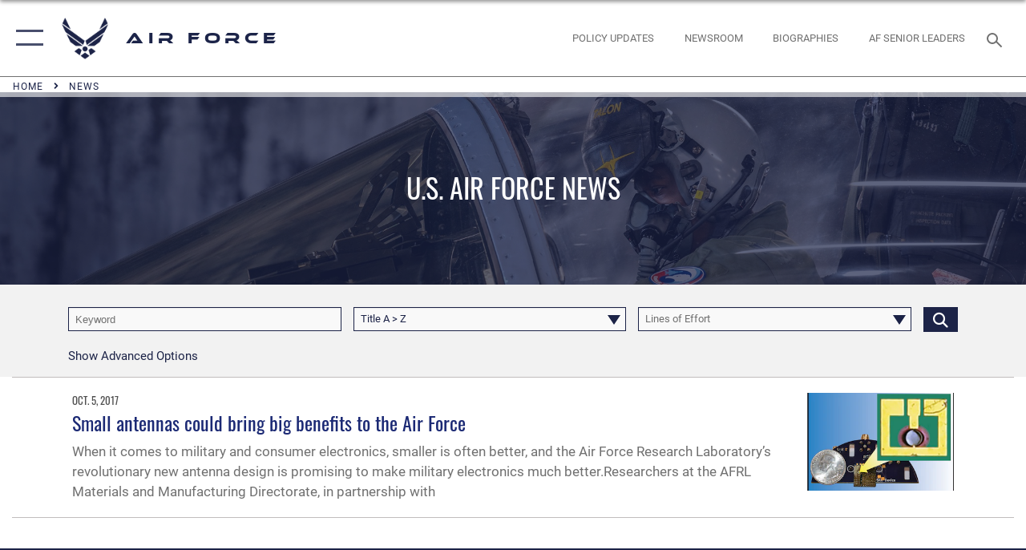

--- FILE ---
content_type: text/html; charset=utf-8
request_url: https://www.af.mil/News/Tag/100590/communications-systems/
body_size: 26038
content:
<!DOCTYPE html>
<html  lang="en-US">
<head id="Head"><meta content="text/html; charset=UTF-8" http-equiv="Content-Type" />
<meta name="REVISIT-AFTER" content="1 DAYS" />
<meta name="RATING" content="GENERAL" />
<meta name="RESOURCE-TYPE" content="DOCUMENT" />
<meta content="text/javascript" http-equiv="Content-Script-Type" />
<meta content="text/css" http-equiv="Content-Style-Type" />
<title>
	News - Tag communications systems
</title><meta id="MetaDescription" name="description" content="The official website of the U.S. Air Force. AF.MIL delivers the latest breaking news and information on the U.S. Air Force including top stories, features, leadership, policies, and more. For in-depth coverage, AF.MIL provides special reports, video, audio, and photo galleries." /><meta id="MetaKeywords" name="keywords" content="air force, af, airforce, air power, U.S. Air Force, aviation" /><meta id="MetaRobots" name="robots" content="INDEX, FOLLOW" /><link href="/Resources/Shared/stylesheets/dnndefault/7.0.0/default.css?cdv=2765" type="text/css" rel="stylesheet"/><link href="/DesktopModules/ArticleCS/module.css?cdv=2765" type="text/css" rel="stylesheet"/><link href="/DesktopModules/PhotoDashboard/module.css?cdv=2765" type="text/css" rel="stylesheet"/><link href="/DesktopModules/ArticleCSDashboard/module.css?cdv=2765" type="text/css" rel="stylesheet"/><link href="/DesktopModules/PhotoDashboard/Layouts/AdjustableParallax/template.css?cdv=2765" type="text/css" rel="stylesheet"/><link href="/Portals/1/portal.css?cdv=2765" type="text/css" rel="stylesheet"/><link href="/Desktopmodules/SharedLibrary/Plugins/tag-it/css/tagit.ui-zendesk.css?cdv=2765" type="text/css" rel="stylesheet"/><link href="/Desktopmodules/SharedLibrary/Plugins/tag-it/css/tagit.sortable.css?cdv=2765" type="text/css" rel="stylesheet"/><link href="/Desktopmodules/SharedLibrary/Plugins/SocialIcons/css/fa-social-icons.css?cdv=2765" type="text/css" rel="stylesheet"/><link href="/Desktopmodules/SharedLibrary/Plugins/Skin/SkipNav/css/skipnav.css?cdv=2765" type="text/css" rel="stylesheet"/><link href="/Desktopmodules/SharedLibrary/Plugins/spectrum/spectrum.css?cdv=2765" type="text/css" rel="stylesheet"/><link href="/desktopmodules/ArticleCS/styles/AirForce3/style.css?cdv=2765" type="text/css" rel="stylesheet"/><link href="/Desktopmodules/SharedLibrary/Plugins/ColorBox/colorbox.css?cdv=2765" type="text/css" rel="stylesheet"/><link href="/Desktopmodules/SharedLibrary/Plugins/tag-it/css/jquery.tagit.css?cdv=2765" type="text/css" rel="stylesheet"/><link href="/Desktopmodules/SharedLibrary/Plugins/jquery-ui-css/jquery-ui.css?cdv=2765" type="text/css" rel="stylesheet"/><link href="/Desktopmodules/SharedLibrary/Plugins/bootstrap4/css/bootstrap.min.css?cdv=2765" type="text/css" rel="stylesheet"/><link href="/Desktopmodules/SharedLibrary/ValidatedPlugins/font-awesome6/css/all.min.css?cdv=2765" type="text/css" rel="stylesheet"/><link href="/Desktopmodules/SharedLibrary/ValidatedPlugins/font-awesome6/css/v4-shims.min.css?cdv=2765" type="text/css" rel="stylesheet"/><link href="/Desktopmodules/SharedLibrary/ValidatedPlugins/Chosen/chosen.min.css?cdv=2765" type="text/css" rel="stylesheet"/><link href="/portals/_default/skins/AirForce3/Assets/css/theme.css?cdv=2765" type="text/css" rel="stylesheet"/><script src="/Resources/libraries/jQuery/03_07_01/jquery.js?cdv=2765" type="text/javascript"></script><script src="/Resources/libraries/jQuery-Migrate/03_04_01/jquery-migrate.js?cdv=2765" type="text/javascript"></script><script src="/Resources/libraries/jQuery-UI/01_13_03/jquery-ui.min.js?cdv=2765" type="text/javascript"></script><link rel='icon' href='/Portals/1/AF favicon 9 Jan.ico?ver=2UiSWi2oAE1AXeHI4Dxcyg%3d%3d' type='image/x-icon' /><meta name='host' content='DMA Public Web' /><meta name='contact' content='dma.WebSD@mail.mil' /><script  src="/Desktopmodules/SharedLibrary/Plugins/GoogleAnalytics/Universal-Federated-Analytics-8.7.js?agency=DOD&subagency=USAF&sitetopic=dma.web&dclink=true"  id="_fed_an_ua_tag" ></script><meta name="viewport" content="width=device-width,initial-scale=1" /></head>
<body id="Body">

    <form method="post" action="/News/Tag/100590/communications-systems/" id="Form" enctype="multipart/form-data">
<div class="aspNetHidden">
<input type="hidden" name="__EVENTTARGET" id="__EVENTTARGET" value="" />
<input type="hidden" name="__EVENTARGUMENT" id="__EVENTARGUMENT" value="" />
<input type="hidden" name="__VIEWSTATE" id="__VIEWSTATE" value="PDoQPcn+PZtfHCusdFHCIMUxfiDfrSwpDsktgPzYv/4PHBWH3MmgzZtNEhVqtsSrxZXqldS5budHP7a+NNj795byzOlpokd35AMt+1fIVzxRKrFA/MxK6phdBeW/GBNpmDJbPubMPqlHh3kpHarkKT+pl0oKZ4HIo2BbI3czdnaiq6lahxF/HE+4Af27DBk5vUW5w+gatSYE+Z4Z5ng/20xXxdgmDY42nblfNTcKHTzBjx75UE05yYbQ1ockIGoHuRoXOE3oXtYYDFdt3ptFbUObNYi/uhXLdhDVyHoL9E9itbK4bn6fy4DpAhZTGb53uBZtn2QZm/[base64]/6nvUIOeWqIWOrQAkjQnQTJQO2n5XHOui4hBj7egBmdE0Ef7J8N1agK3bT5arlP0a4inDEDOee6XEhpzopNPEI7PSk6Wn14OwBWlNGJ2U9f9xoX3f0PGRwhTOQA+UK8GhyUfUvmpDT6gulatXZBKqc74uyiFNNrexNHW4xgLsskbzEdSpWRZwGhZmRDrfuTd6/0qMH0BQ8i5qFB7hH1ILs7yErmQZdPz8omIghaQFzmK66Ban4jCZQANE9hL/wJDhWPFdSD5OGe0/vMrI0ltTkR1ywuq8KKpre1Jqn4LuQ0papYKuMn52AD9nJLHvtvvJsgqyskSTjTlsAvnLBodnis9nHf0T66Fji0OFblC6o6jM7LFiIVDJ/[base64]/PpgatwwJIWETpArCilN9VKPWcwRVvFXmwLeruzdxYJxs/d2yE8XVAvIe5LpgynCq6yuByi8cCtUJeqGADwgF81B1Q3N8LexV95q7oR1gtECAFMVePwVj01kWpJu++zGFgAwD4A2qlTLDMh8mghDN5FHNtL1S+1KZ1ygor12lbly/Ce4XR29yiCvftZJvM+4GzAkdXJIQmH8gsW06XOeFyjEIcEoudQkVk72NId2MTnVPu6VpH/PispkRoJAVpZyW6TCOuawTK5ftsZPyzwJo++QKh4iTdBbkbXoMMS4wpZeXoEMkDqXiYxdeEIAWLeFdzhVAMzLAs8XDjsydLIAHH4/3qt33LBuguRI2fIpWS4P0c1OKk4jgCAvtRtChsmGHWJgiD5gTLj90fX2N+sFSx8TyH0NUo2PcyAxqSYDCkdUBzsDfJW46q+/FYbieV6MYZp+LLNDz6oPlGmR07VcwsK5Q2MGwHrn99ZxXMCLO0qAlesgJIpcyYt7xamEpj5/MTuuIVttnu0o5faPlZmjxYMHgRx9VdyhD7TUpCVI0UdNSvIGR09GiibgL/B1odfsIG94yizjutItZZumrGzgCGm7XaFkPV1f0nylAO6EX2YbsUb2BzRrw49NohYe/NomLNtjhZ3TgsMukeApZtrKz3hgpjhum4FjnSj8OBl23rlaVnJtYHAPMDfM4dZs2dOP0mjfqFo+2ztxE4Z3ZwyjLNdLOzIP5RUZlGYBRol7dF7WxlqxkFS14QC+IU6wfJGIRl64FBEUaWLxbWJuGRWlHbBwyAfTA/f8g6DJ3HOuOJeVfe6fZFkrBuD2cht0PHOBEOia+R6dOuJ0VWIU85UYumrAkeJ9qhq1qBbnuySjeeuQY6IGVM99vi9xpraNlG5BJoIemFywm9AZ0xPfZ4uOyFDqq9/TsAjD1JjQOPEtm2XdeFvx57sJgrEU2fNssgeo0eL4OG9iVUZ73pvAeOtJcxNiiEPTqTetHTdUf3+IrY2h7WTh30tD0wAZUXTcOe447CPQj5IwjFcx/025Rq32xduaYlmDmtjb6gRaTOfrkGnTl/wEPF0le9afn5cN+rPG6xKmcS2lxrrzo08Bs5AiSbx53fzVx6K4pI4Kas5lPjXTY0qnREwPnLd3v/krhg9RzaxOYGPnCWrr0EkTzYDZvQM6ejK4I3/[base64]/7//p5dQp4o/0CQhUcX8iJnBITfWXCbl23MNpzQNq3MVTJg1g0fx6Sq/NEoPlvD0TvxJMScdK6rOXiIl4VAA8ria/K+79escfv86kDakiBQZzw0ETrHMx3fUCZnmIG+VAa3pDB38OOK3FYcJwiRZhEiEKRm0EfPe9yk+otHdWkVVvadn8+/hJQi0IuJ67sQWPUjGQDSFS/1yC4UTfbykeLFqyZtTl3ng1eCVc7QreK4vcYhTy3gmkO+PpIBy0R8iHPPu4FAE6mHlPk0P4lCAYGeJvf42D9sadnopBDdoEFal/+HHAr5M3Ca81rByuKcpBeflyoikp1WPZlg48+2YDk/pZcE59yVws+32sV5LOoMsIT4Xx4XHwMqmvJXii7KLcO/5fwoLKQiroUuL22k2Mus689M0IA1ib6HoTAydy6rqYG+6F5BvEypR2KglsSdAFci99+4EghaHqvM6pNZoAOpNmEQHsy5dB14YnoylK2AwlFYLOvkEiu9u2xY7a8NcRvfezHuIk8Km6BXE8PYw/KD0MxKpy7Tad81DPmysqwnd1tD+oCUK+4rjdy+wugGzP+WB/tpebvyXih94XtICMryTdYHm8IPi6Rq9TyMpLvpK9q3FJAEq/XnuNfkcenQ0CbSA90Gn/FXOUFwZ1oxuBRN5sm1iKH0jaBkkoJyhzJ8co74t3wtJMPw1ftFp5WQvbHo4ofyrbHHGs3DBxK9dv/bUy25F0GEVNgIlPlgcC4fVKSSOpf6a1fptWZv7cYB125yiVPZrY/NZAoKxJgjCXHrSZhtqUehSLFFxBS7yfvmAXakalxEAQfgEU5MYndcw+YiI4cEMsXGTJNB/rk66KOhtVNQGnJLrJ5bIgdeX/4s5vDcrKS0YKIC7T7ZK3Sdj9dvfapT9EavIbAoZ6FyEtTlKeMSXRxxsZOxbJFKqWLT5Da7M/nVpP7VHR350NbbxGQWbMIylRQp4UZXnOXcw6toaWDu1b1H/aLGECfFoTc6jEhjtTlGwu9y+7N/1QUhkf5Eqv7n03X6LE+KqdBAancl+xxbBvdf99pNNMozBKfcuJHbTJjlUgcp5hZqPPUy77nf+o9qOFqy2BDW7OYIJix44cbk5Slr8KetZ9/0y4+pUmZ2x0KLbw0AQVaWBxEt89SPyWEcgnXt8DhHI7cG7hWZocMVZu2Gn1j08Oo/rQVS/TBZ6An6oH9eB1bvHHyRGoro4w8Yney5TLroA4Yki5uQ04R70fo60Cza/wNB5qQWK95Z2riWFCHB5fnK73fHeQ0mnIJUZfpOMqgX8WElq0a0Ixf465XVNj5jHBtCyKg1jQKjayMtF2h15RA2lOjnqgdp+6gAXYlZP61bj5QueH5ZGDJSI6AeFVi4+j7Mgx8VK2rOLb/mvD6DQolQTghes18OK6zFLO5ie1IbOy/swK6TjQVN4XegupGKQz4ipFIJcG6SmxiKhbkoavUjMOxxqbecQQfSQa1/[base64]/S4qeYktbonfT14GfMDvEtIHaANjp6alU8UYdFadjrse3zgPm/Z43E3393QRnewxWtb3/zVE/[base64]/csbMlen+UGuL3sLZ56UUfo8k51QC8T/8oqQ9qH1uxgcadlmcm6XAUbmcbDBIY+fSpi1saQ7YeCYRhgEHj7aa4CHG/1ohKV9MPQ9WUsOGH2WZ8meCRggaK8ybZ6Fd3zei+tmEk9oz8o2pQulyAbRj/h20ukNQS7dTP+SnhRc1+KXpl5ao4x5rNqhl+ffDMhYUYu9pSwQDDfvybsHoDdaOOBqW3kUEAf82aXxyqHIjXtxNRWNRHjKm9g5V/LBt1DuN7EqXnSZt8lj/4yavutEUFPDBsPEyATp83AG5MmPOGWvPEYlp8LXVa8HAf5ANRRpMcFBjyKPi/hSTg8f+9rq5VM9PZxQ/[base64]/poBQcv0gS84PuqpE0IuDunlL3/40VPak+b9/8lppf/ryGLd1M16YpSZ8X7LcyhBudwD7l9Qk4acTJnBG3BKu79CN1JmG8ASei08OvW0jkqwZaex9fe96cdDUIoqcDI7XD1SpRzsUyPf1echnGu/J7RQnCPcID/hudwjUJbwoL9X6Hs/BK8OQkbpVuG5E2Pi2adJlSD6cnwR8Vhk7HJjFF7FF05C02L1FIPH4OvAG4Pxl1y6LfM0IxCEJc2LlGBLcm2VvKkxNoVD8b2Pyz3yIkhS0OqxvCu0EaJ79IDheWXDP8jn/KwvWCp1cAJz9yPXd8czh+UU9k58kUvxI5Tw7Vqm9eWN6LIEy2WEuKDh9MIDfCeiP9mT2BxTmY7aDGkpui9gm4gFt+c612+lriG1ZXpZOyAbAwS5XLLsR7wmBnjMJ/6o0SpiwZtiZV1p2SSq/MuqKnXetwLfTskS2b4VZ90IT2sXnwkvElfGzcOzdpQTVhxDme71Tvjtf8FkfmAKQYwbYl9jabhZwKxuU1TS0gsiYpENh9aqg4JWeeryWAggW4lKHGDSQRfNRWrU007meqN5bRPAg651EJmXSmnA3NfytgJ+pd+1tutCawrg/ZUoARWb/YYcJj2ywjS300ypKVFqqEbmPQJArMcYBqIkbzqTg6CWRrTRRVaLnCZrAcY0tdJ2DhJej4xackzFdZN4qh0LDWFI52LsoOHLa/6hLjiR/osk/2ytr7paUMr+OmBj1nicxuarlCZ500bjDRLx76E23AggW+c/IRtKCRsOq0yaarw/DaWHTlfLeqGkc+LnASUY9/ta5j09Oig9JihKAq7WjY3QZw6sh9CHNNuIuO8DQ5Kh5z18K1eXcLl0UX6+1ZpDVLUPRKm6rKzr4S1MWn7QsHDpoJ2h21DjYLG9U/QxvgN6A57YGYwbSjdswReywW2/dR019Mjn6ZWffqbt/1LTCekUfibTknD9KFg3ATKHOjnzZbCxu91XXjexmNeLVNOPZcLRritIJFK+tpG+sU7QzAvHSt1W7uu+BRUppq55JkbLqj8DniSxIxQmflJLPAP0E06kRnHgh3YYUwUCZSI3UDmr33nFQgvZcmugDBPz/S1YSXccP2jvmDB0C5XlwDyn0xAlvht3l+zj7FBw3JQail7UfaUDEfyvrZ0NdEpXWGJfnHJYlRD74d8fxNhborV5sNgZh/[base64]/nGszkfT02C6WXLDP7xIJ3BuiuqDxrP+xOI2AVjHEW5rgGhnJ3s/EcOBQanOXqtLJhBAoOeP4Wi4jUAxJ9jlzuICIDKnU5McFyAZy1Nx0Vu9LuRYTqR0qATDn9TRmge4g8EhtDDOk2BhvrE1YxzxX/d19qssl8Wa/Eo9g1rYoP9O37OeKolmpSP2qdiErD+NYQFH+27h3/foGtTuI6KhMgLLDO1UQf+HaDqZOp4YZSs7Mgj0kMqnAbJB7OT/[base64]/DAEeo0nXoG0pW7A3BNbfojRiqx+nwsWl23uLzk60sGY5qqE7aEAyad/pF9LBiIg21nyKiVQ0vgCzs2nBsnYSCahJMIX2f/6C43KO7jGBNYIFQgwN1u0xAMOcjjl/6n1xfNC9iXwI8Ht0LA4GhYKT99+H74lkG2/KyM0pyePTWtoJYNnOLrI8U+Z0CO9c3pmqqlj7kZlpm/CiTeZvjIulRLM0LM4fPxGPLEx2eF2C6lRLBokCrp142Zh9yfQZNmA54Z3DTxYbYpa2cXjguy4ltIvXPr+WayrSUDA/huIgvWX6PJObrGUHYb4bz8Cg50/3FqeZy+shSyRO4iCTtswjN1+g7Le01qkKcUH+DX4/pVdYhKYvtPnNb0dI80p49DaYidEfT8AAsuCuyVQeojdAXMFnloFfisfKD1L08Yk5Y/kVJ2oLHHw5IFxIMRaA5Zi1c7lZ3qRoai91y95OPF6R4MUIdmi3Eirog6dNUyZ35z1Vy3Wax5bz9yvcc/[base64]/H8FdYFVCL8UTyYXCcLgW47HQ7cBq90jRKhEfXLzfRhatgoSGvC/E+QSK9qpBQ+OU8SpKP1wp4tzal6XqEfTWRTS2PafW+GuylRzaOUOdbowN0u0wNRyEAuDJM4arLr1BGsYs3/ozv2HA/kKLz3Fb97bPcI1ZHuOq6R+x0GIAeCpa6PkSSncE8lS4SI2YOif36754LYnGbDcd5V8MvBz8RkNJtaF9kqLqew/5tC7TVjxedRU5J7aaz2uPTCntALDD+4hIZ9Zj9hstGna1YSSlTphxsSYUrJhnwXFf/S+JZvhNyJIQuVzhrtrRSTKHZYKJBj+s61ofzA2ZHeTOAO0JEY9pwmccz0iJW+6RNryH/1HkPiBMAHN/FoIj/7OXaeiQaNQLIeiZ6FEwZN34NPvlBBe59csTRlhk7r5OrYA4k6JX48yC7SBY+9IMCxoO7xcfgKS7XsQEwBmmTsEOuB//nK5jMXI3KwVsHqKILpo3Jibf/+9LsT9V8efusxfI0uU3v5+P4NiolSDchoDNIocSSElowsCPBQnZQUMv2xUiNUs3NVlAqcAcaLQeL6HhLFdYXDF7n8+gVH87xlSBpOXs8lax0mF7iwZFtiI8JFofkfDJZueaUnJ9h72Sq3lwzDd4rvxNyfGITXehontM87KHMY2/wSpVz3K27XYV4Tx6m0H6GEEGCJIM/1hCuUc0q63tspobgSCoDvIm90/+ILIm366/J8rc5zS5cVpG19zxacR6OCsP856xuQ+nHKfCp7Oup+w7X4XOGv0rL5kLhUjpKBpxrSuCiZs2SGnjyAqeUnRsA70g/zPdxm/bGZzMfjvk1MkWqTW/[base64]/pEQVjDQOPTzZQi/LvxKk1bZiGA4oRyQN/RJ2dAKw7KzWmEpvzzYLJCGeHNvtW/+5XLCc1aNwvaLjA/F+qsjE9iPffZnppokIaO9WTP5I29OxpGAV6V60/lTnHAo5XJyGzS29GKQM7gQ0rLZu4+KyGDSJx9OpCu7VvpibFie1p+ydPTdzQY/xYyVdG9WpfdIyZoJy2J37Zy/EZCIPJagcXXxSvmVcyg7zQUpGt6C4kmqGIOAe4QX6KLgGjpK4GeW33l82Ce4/X/6+E2xr3U/up3wzWN+hUA04CVVxwve9ZBRZfWQxpdYWCPRAf3MCgDAx29VrS/8R6/Yd9XK9UqbApHPxQXBfmFVloxQ8vznmNb1qdR/iiR5Qn1fqgiR9G2xGSXRZvDx5vPmtVmB07zourxiZCO334dyWVuu0E01XzIQevOyYJYevZTcpjwfbxwLX/bkHha8tMRP0/ouki909KpawxkBH8W9/oqXkFXKOaeSF+T6QV8F0lzd0WCpdOAtqDjTZosIDK8dWIOhh60wrT48NdEFGSQeyUscxgtphacWvzOoHdr21UAHzI7t1Ntty05QTiwogiKKy0oCg259unNQJ55PvejFj90/XMsGMTZZHk3pLFGzfdkTwSLfJe/tlFxX5WOFQy7MR2XUMFWmE+eYtWLK3IzsWNHxi19Ptq341YrfmB5Xgx73MxefT8Qd9/tCLQ/LeEqWusxr1iPtKq+PBA5yzF9uHDL3VppNrDdV6f5qoaoufPxHJawDtKiR83EJvhfkeB6ybMcOrvJnUZuMMvsZIpQDt9/WlljMeLcYXtFGS2EP01Jw/Jm7vYPhEfPTYpS83mtmJw9EwEP8CJlpCIwYaCEgnwM00uRkZO9L+cTWCe/r7sMAdUnC6Q0w9/aWUSZhA5a9RuY5zm7h93nA9KWl3/6WxQkrXrJjE0mq4KacQ5j9pqzISHYIS5a/et+R6DMV27WNgWVoDCrgK+e1QZXl87AjbrlqJV1atF+MSOpr2mq6Dfca3Kf4YS9JKo/QCyhq6BdriDQ4qwstJ9xhS0FxZB0JWVhEJFZ6LQjG0X7cRAlMrA5OqcBUONgUJaB9ENlp+fh6olVSzoJWKCOn08JU6wNialovtbJfKrQTwzbOYohmJcw/8EDkjlvdHpqB15bpnxLtQRn3yGRL9850XyoVEFA3aruDkkxtcVbeASpvBgwEDeF7Gnqx1PslGELY8kjJGMTdkmEe+SD4zIOmyBfaomtCdgfY/UPshrksjjaSSSYL5fVLECLZlGvUZPSBOZ7jv71au/JvYIvJ/0OyAqvJ+95FWUHL49jURiG9XLWd1YdhwdGskgdpfvJ1MWy068TBWymq8YYAin4OpQ6A6PqjmZ+zSOriJEa0CVyMfxXbOQsKHo6itcmOBtZxGWwVar1FZZteEvVzVxFLte/x+8Idsxd7HNk9JwNfF4mdIAjcV6VGhOdhzucCSvRE62Dxv2ITbOvc/7StXOUscEqmdc+W8uSznfEB6dMAPfp5VdHfKIheXNwKhYT8xgLf9UxLX3JlMrfxW8jr44Fq05KoR0qhF2u2PyMz8kU6u5WRlmy37finhB8R7Fr/[base64]" />
</div>

<script type="text/javascript">
//<![CDATA[
var theForm = document.forms['Form'];
if (!theForm) {
    theForm = document.Form;
}
function __doPostBack(eventTarget, eventArgument) {
    if (!theForm.onsubmit || (theForm.onsubmit() != false)) {
        theForm.__EVENTTARGET.value = eventTarget;
        theForm.__EVENTARGUMENT.value = eventArgument;
        theForm.submit();
    }
}
//]]>
</script>


<script src="/WebResource.axd?d=pynGkmcFUV3EC8bozS5LVgly4ivzicvBZe0nXFby_YIqss0pXioMjRDINig1&amp;t=638901627720898773" type="text/javascript"></script>


<script src="/ScriptResource.axd?d=NJmAwtEo3Ip7Qkyt4GRFtI6ZCfIOldZeqe0QU4b6RK2PtXWA_cZ5LTyRr__cUs_KdGUj2cCeE5ZxoLhf9Jyo2VrfMfiU77cPSDkC8h-MWnFFZwAoEWvd5dGCEtVEa_bICBrB6g2&amp;t=32e5dfca" type="text/javascript"></script>
<script src="/ScriptResource.axd?d=dwY9oWetJoLKgP42e9NvPFVCziY5h_iS8UnpyrA3aF4o1KXMdIy0QTsTeHGvKZCP0uyWJdxXbjlGwrGnBh654Z2CpnimosTjH35LzsRz_C-FRMBvb5xbgF_pTcrct7-YgHiu7TKHQ4xBucq40&amp;t=32e5dfca" type="text/javascript"></script>
<div class="aspNetHidden">

	<input type="hidden" name="__VIEWSTATEGENERATOR" id="__VIEWSTATEGENERATOR" value="CA0B0334" />
	<input type="hidden" name="__VIEWSTATEENCRYPTED" id="__VIEWSTATEENCRYPTED" value="" />
	<input type="hidden" name="__EVENTVALIDATION" id="__EVENTVALIDATION" value="HoZx/PAyvcVjtmiTQE9wGBP4sB2VXKK1MNFQXQdlIFfcF2xGfiRopp9leFA+WVXGaGKDK4LSDqhM5XHEX5n0WgEx//5MYhkuYU9Q13IoI4V8pzSfAfSE4sni+gBl7u4G5ktJCyBJ8Aj0nmEIN/sS0KJwMfk80mKMJaxFYAhtlQAao0bw4SxjtuG+UnFlx+YpnVHDkkr2XPWm4TH+SJ/TdJQmRxtBECia0a3r3CQCfTBpuPBlvXwzrd02GgQomq8BXDzhXiEeH7RJSMALENJfXMjvmgmVgYI/3LpBE4ZfWtBcvvNthhk//9B7ZmsJNQYsq300CuP1NvxYUHK1lN4dupkp3h9LcpPHasBR9hR/lry4cIDRecZji2+n7i8vjtyifoMAIxLEc0VFdbCO++JnNxRNtCGjoMom7WL78tzXtOmRAdQJf0ovvrsKYpUx1x4r6L0uxLHuwiD5Vg4dqG/9VdJM/Zj8bVXV+gG6hYDdPmGFNwmsiAyPLoJzfwoheSRPrU6P8R5Oqron4K2B8Ls/[base64]/C5NUnlmNBZsCx62plmt1RmHNBBq6RxysJtpizP9l8EDOYxTIZdUsWFtV7ZWyrSWMobcMJ3YrMYvsaFeRi1E2wjYZHL7rwGW2XuwbjbNyXm7uCJFQjq/bh7rr0zXAZZKAuen3t6A/l8jsi5WhaqsxGLbZHLL3SzOOFQNBnWoUDxoIUfo7tjN2q6BHvhnrRx+wDbJAw7wyq1sEagplMVzAM6xC21p383fPzJkNUi9O4QYONByxJvLrZfUBhZD+dZUA8yy1+aF6tWR77RjqUbD/EyWoRI6/GAVUK+hxadOiYWAhxwTZqR2K4JBKCxeaLS2Vvkn0NfNyMqLpI3QMWIOR/JY+hkOLiit3id89Mi1wWTHDA6Py+sNW84KIW0PupwYICSO7rG51wDWDTvo7rn7babom5TNmfXgH7WmeHfMNU+cGMPghIinLfRiEY09UXYVwuwEYV50nyFSRFjwdyKg1EjzIfNHy4t0a/maam16NfNTzNXYn+9dZeC2tlWvBpeXBajRfx6B+46+LlnD6xYnk/remakDZP9DkekTKg0/ib7kwd1wJR++XNEvXDftcHRH1XmZrsHPsm5PnYaqG/s9HZKt6MhhOg3QC6PGdpQph5TgBKXi5oKxTfGhSDu1Znj4Q5sHZkeIK6ZAO9P0Ov5CaXnpo7z1qKxN5inN/8dFTcg2hCtlKJAB6OYWl+2dq/Y+jFg9Avy4XuJa6BKqkAx27Skhk7W0jCXBOuXYRBIqZ2PjMYdZC3u0R6cQKXZ8BaCBkVMV52psI5rXkiWUXY5IMioNBV+uBc9t8yZBs/CfPGIP9uo5imN2/2C62lid0rIMD5Ipj7ViIGxnXoW8CawxsVE59km6vBA1EEkFfY7M/FMUPPpOYWEWHwrkLM5whT0ZhjwbmSbYtkifKD44jHsDSYCR55lCOtOadp+1FvDKAG92R6c0SCMQjjdi9JYQi0OLHyQOJ7GrmEt/6pJ0yp04Ehl763TvcXWtCs02/WPrbXNCahYsVI9fZM5VDyp51r8Md7VuM/Tsl92vynbiFjQOmKpRdnBU4htnjOJ1FlOk3Lp/ttlij3YXGXhzz9S2QJvvANZ7sNwlBcmLwgjTM58FT4jr76JA3EE2dZrr7hxTwNHuQ8l9npv2IpVJJvKMKs0kTqqPwUFKZbBfEwk7LPrnT3WhFYDUGwsi1AcAVABa7VrzzMoPl5c4+re/nmuMwV2IbLHELvCHbNqorim8QKLK2xIDnNrmIqm5xtN4rox69TNnk1NyitRPG+gCwugECglJefcZ0GsZxpPZwzZRjBBuY1tK2pr7mEiotXGOvRrK/TY8sVzSr0QkH5guoE1oS72EHC31Y3g7htAdJEMNu1VoooP0EQsDNz+YoJEBSI/hRZ1trXRkPa1uR4MxC0lXuk7ozwjKMtpSD2VpHOPndm5K+iVXBozyEtyiAMIhQ6oCyng8ELXmeX1YcVrxd6zfUqIoErDf49u4RQ3xcXeP6V+iJ/utX+Q5q/EvRgkqF7NpSQXu6vegrZyc8IeOf3ezgHLgxkAOF18WETE4bcX1CsBATYe86i05C1wVBzgqaX8RekVD6NuoyVeCt53V9pg18nyz4T0u9TDRJUzH9qicqhlN30pbuB8Iqb7YIlzueTSDkLZ4GbMQ/wZGjtfBJ1lEM56wjt5Rgyy42W6GS0hWziaPtkRDjxWWWe00w2BsVrSH7XESMZggKhRINxWmtAAmGgt2ZO+mlo2aqTVibTSblpTA6cPhxyt75LEYdrTH0gPmhy5HGj79KH7KGu/DYJRxa7dHOE+GbzBy20BFGluwDkN6prelicYkxwo8GCj3WKu4bYI/Yoi7NUZ8jOrbcgJIWksReVsop6yndAY6ViJN8MVqNIw3AaWUW4PkvpzLf7Uf6vOo4hjyF9BuiZp+Se/uY0Nk9ZsbGZE/ow3V6KTEciMUzl1bpGALcatPoX3+7E4dNaijKz8NDrAx5JGRtrr4+ViNfWOwYnsYbr3J3dJbq9npFOWquTTvsvCgKvy72AStIIPEfhBerYyngH1rhAXeiIMFXCHqabSbLLw4MXO6ufB34JfcbwLOt0HBrvohm7rMLc9C5GCMpTNKZT0dwii/ZyZMFfy73KCvp5up7Mz6hkssMKHtt9YziqGUVbs9mK6oJax3eRh78GjK4CCN5nm0OVUVSlt9FfbJBoyYWtq4IDiuVrmkCYMx1/nAY65IxIZXMvdIqiL9n6g8vDqnfOo5Ri6ou9eKj5P4P+FHG+JQZbDJFwadg39vtK6gvRWqj9aezEK3EykIvUeeiBtthT3a63Sm/Ru" />
</div><script src="/Desktopmodules/SharedLibrary/Plugins/spectrum/spectrum.js?cdv=2765" type="text/javascript"></script><script src="/js/dnn.js?cdv=2765" type="text/javascript"></script><script src="/js/dnn.modalpopup.js?cdv=2765" type="text/javascript"></script><script src="/js/dnncore.js?cdv=2765" type="text/javascript"></script><script src="/Desktopmodules/SharedLibrary/Plugins/Mobile-Detect/mobile-detect.min.js?cdv=2765" type="text/javascript"></script><script src="/DesktopModules/ArticleCS/Resources/ArticleCS/js/ArticleCS.js?cdv=2765" type="text/javascript"></script><script src="/Desktopmodules/SharedLibrary/Plugins/ColorBox/jquery.colorbox.js?cdv=2765" type="text/javascript"></script><script src="/Desktopmodules/SharedLibrary/Plugins/tag-it/js/tag-it.js?cdv=2765" type="text/javascript"></script><script src="/DesktopModules/ArticleCS/Resources/ArticleCS/js/DatePicker.js?cdv=2765" type="text/javascript"></script><script src="/Desktopmodules/SharedLibrary/ValidatedPlugins/moment/moment.js?cdv=2765" type="text/javascript"></script><script src="/js/dnn.servicesframework.js?cdv=2765" type="text/javascript"></script><script src="/Desktopmodules/SharedLibrary/Plugins/Skin/js/common.js?cdv=2765" type="text/javascript"></script><script src="/Desktopmodules/SharedLibrary/ValidatedPlugins/moment-timezone/builds/moment-timezone-with-data.js?cdv=2765" type="text/javascript"></script><script src="/Desktopmodules/SharedLibrary/Plugins/image-set-polyfill/image-set-polyfill.js?cdv=2765" type="text/javascript"></script><script src="/Desktopmodules/SharedLibrary/ValidatedPlugins/Chosen/chosen.jquery.min.js?cdv=2765" type="text/javascript"></script><script src="/Desktopmodules/SharedLibrary/Helpers/chosen-fix.js?cdv=2765" type="text/javascript"></script>
<script type="text/javascript">
//<![CDATA[
Sys.WebForms.PageRequestManager._initialize('ScriptManager', 'Form', ['tdnn$ctr811$Article$desktopmodules_articlecs_article_ascx$UpdatePanel1','dnn_ctr811_Article_desktopmodules_articlecs_article_ascx_UpdatePanel1'], [], [], 90, '');
//]]>
</script>

        
        
        

<script type="text/javascript">
$('#personaBar-iframe').load(function() {$('#personaBar-iframe').contents().find("head").append($("<style type='text/css'>.personabar .personabarLogo {}</style>")); });
</script>

<script type="text/javascript">

jQuery(document).ready(function() {
initializeSkin();
});

</script>

<script type="text/javascript">
var skinvars = {"SiteName":"Air Force","SiteShortName":"AF.mil","SiteSubTitle":"","aid":"aflink","IsSecureConnection":true,"IsBackEnd":false,"DisableShrink":false,"IsAuthenticated":false,"SearchDomain":"search.usa.gov","SiteUrl":"https://www.af.mil/","LastLogin":null,"IsLastLoginFail":false,"IncludePiwik":false,"PiwikSiteID":-1,"SocialLinks":{"Facebook":{"Url":"https://www.facebook.com/USairforce/","Window":"_blank","Relationship":"noopener"},"Twitter":{"Url":"","Window":"","Relationship":null},"YouTube":{"Url":"","Window":"","Relationship":null},"Flickr":{"Url":"","Window":"","Relationship":null},"Pintrest":{"Url":"","Window":"","Relationship":null},"Instagram":{"Url":"https://www.instagram.com/usairforce/","Window":"_blank","Relationship":"noopener"},"Blog":{"Url":"","Window":"","Relationship":null},"RSS":{"Url":"/RSS","Window":null,"Relationship":null},"Podcast":{"Url":"","Window":"","Relationship":null},"Email":{"Url":"","Window":"","Relationship":null},"LinkedIn":{"Url":"","Window":"","Relationship":null},"Snapchat":{"Url":"","Window":"","Relationship":null}},"SiteLinks":null,"LogoffTimeout":3300000,"SiteAltLogoText":""};
</script>
<script type="application/ld+json">{"@context":"http://schema.org","@type":"Organization","logo":null,"name":"Air Force","url":"https://www.af.mil/","sameAs":["https://www.facebook.com/USairforce/","https://www.instagram.com/usairforce/"]}</script>
<div id="app" class="layout-main no-banner ">
    

<div id="skip-link-holder"><a id="skip-link" aria-label="Press enter to skip to main content" href="#skip-target">Skip to main content (Press Enter).</a></div>

<header id="header-main">
    <div id="header-main-inner">
        <nav id="nav-main" aria-label="Main navigation">
            <div type="button" class="nav-main-toggle" tabindex="0" role="button" aria-label="Open Main Navigation"> 
		        <span class="nav-main-toggle-label">
				    <span class="nav-main-toggle-item nav-main-toggle-item-top">
					    <span class="nav-main-toggle-item-inner nav-main-toggle-item-inner-top"></span>
				    </span>
				    <span class="nav-main-toggle-item nav-main-toggle-item-bottom">
					    <span class="nav-main-toggle-item-inner nav-main-toggle-item-inner-bottom"></span>
				    </span>
			    </span>
		    </div>
            
            <div id="nav-main-inner">
                <div id="nav-main-header">
                    <div type="button" class="nav-main-toggle" tabindex="0" role="button" aria-label="Close Main Navigation"> 
		                <span class="nav-main-toggle-label">
				            <span class="nav-main-toggle-item nav-main-toggle-item-top">
					            <span class="nav-main-toggle-item-inner nav-main-toggle-item-inner-top"></span>
				            </span>
				            <span class="nav-main-toggle-item nav-main-toggle-item-bottom">
					            <span class="nav-main-toggle-item-inner nav-main-toggle-item-inner-bottom"></span>
				            </span>
			            </span>
		            </div>
                    <svg class="svg-logo" width="80" height="70" xmlns="http://www.w3.org/2000/svg" viewBox="0 0 80 70">
                        <g>
                            <title>U.S. Air Force Logo</title>
                            <g transform="matrix(0.30864200474303516,0,0,0.30864200474303516,96.66049876374962,86.23049787780087) ">
                                <polygon points="-216.59274005889893,-115.45912504196167 -239.41073322296143,-98.88313627243042 -211.62673664093018,-78.69417142868042 -202.91378498077393,-105.51613187789917 " class="fill"/>
                                <polygon points="-207.52175617218018,-75.70814847946167 -184.70473957061768,-59.13417387008667 -161.90072345733643,-75.70814847946167 -184.70473957061768,-92.29115629196167 " class="fill"/>
                                <polygon points="-195.99575519561768,-126.93117094039917 -279.6467409133911,-187.7141375541687 -260.1197633743286,-147.0781512260437 -232.37673664093018,-126.93117094039917 " class="fill"/>
                                <polygon points="-187.24075031280518,-153.7301287651062 -304.11372089385986,-238.64913511276245 -284.5887575149536,-198.0051531791687 -194.19973468780518,-132.33217191696167 " class="fill"/>
                                <polygon points="-287.54475116729736,-271.9891619682312 -301.3247194290161,-243.31515073776245 -258.9787721633911,-212.55013608932495 " class="fill"/>
                                <polygon points="-166.50472736358643,-105.51613187789917 -157.78475666046143,-78.69417142868042 -130.01070880889893,-98.88313627243042 -152.83077716827393,-115.45912504196167 " class="fill"/>
                                <polygon points="-137.04073810577393,-126.93117094039917 -109.2976884841919,-147.0781512260437 -89.7787675857544,-187.7141375541687 -173.42074298858643,-126.93117094039917 " class="fill"/>
                                <polygon points="-182.17178058624268,-153.7301287651062 -175.22274494171143,-132.33217191696167 -84.8327226638794,-198.0051531791687 -65.3028154373169,-238.64913511276245 " class="fill"/>
                                <polygon points="-81.8727617263794,-271.9891619682312 -110.4467363357544,-212.55013608932495 -68.0937089920044,-243.31515073776245 " class="fill"/>
                                <path d="m-197.38074,-111.46014c0,-6.997 5.676,-12.677 12.682,-12.677c6.99,0 12.677,5.68 12.677,12.677c0,7.005 -5.687,12.68 -12.677,12.68c-7.006,-0.001 -12.682,-5.675 -12.682,-12.68z" class="fill"/>
                            </g>
                        </g>
                    </svg>
                </div>
                <div id="nav-main-search">
                    <div id="dnn_Header_MobileSearch" class="search-input-wrap">
	
                        <input id="search-input" aria-label="Search" type="search" autocomplete="off" name="header-search" placeholder="SEARCH" value="">
                    
</div>
                </div>
                <div id="nav-main-menu">
                    <ul id="nav-main-menu-top-ul">
	
    <li class="parent active">
    
        <a href="https://www.af.mil/News/" target="" aria-expanded="false">News</a>
    
        <ul>
        
    <li class="">
    
        <a href="https://www.af.mil/News/Photos/" target="" >Photos</a>
    
    </li>

    <li class="">
    
        <a href="https://www.af.mil/News/Week-in-Photos/" target="" >Week in Photos</a>
    
    </li>

    <li class="">
    
        <a href="https://www.af.mil/News/Air-Force-TV/" target="" >Air Force TV</a>
    
    </li>

    <li class="">
    
        <a href="https://www.af.mil/News/Commentaries/" target="" >Commentaries</a>
    
    </li>

    <li class="">
    
        <a href="https://www.af.mil/News/Features/" target="" >Features</a>
    
    </li>

    <li class="">
    
        <a href="https://www.af.mil/News/Art/" target="" >Art</a>
    
    </li>

        </ul>
    
    </li>

    <li class="parent ">
    
        <a href="https://www.af.mil/About-Us/" target="" aria-expanded="false">About Us</a>
    
        <ul>
        
    <li class="">
    
        <a href="https://www.af.mil/About-Us/DAF-Executive-Order-Implementation/" target="" >DAF Executive Order Implementation</a>
    
    </li>

    <li class="parent ">
    
        <a href="https://www.af.mil/About-Us/Air-Force-Senior-Leaders/" target="" aria-expanded="false">Air Force Senior Leaders</a>
    
        <ul>
        
    <li class="">
    
        <a href="https://www.af.mil/About-Us/Air-Force-Senior-Leaders/SECAF/" target="" >SECAF</a>
    
    </li>

    <li class="">
    
        <a href="https://www.af.mil/About-Us/Air-Force-Senior-Leaders/CSAF/" target="" >CSAF</a>
    
    </li>

    <li class="">
    
        <a href="https://www.af.mil/About-Us/Air-Force-Senior-Leaders/CMSAF/" target="" >CMSAF</a>
    
    </li>

        </ul>
    
    </li>

    <li class="">
    
        <a href="https://www.af.mil/About-Us/Biographies/" target="" >Biographies</a>
    
    </li>

    <li class="">
    
        <a href="https://www.af.mil/About-Us/Fact-Sheets/" target="" >Fact Sheets</a>
    
    </li>

    <li class="">
    
        <a href="http://static.dma.mil/usaf/cmsaf50/" target="_blank" rel="noopener noreferrer" >50 Years of the CMSAF</a>
    
    </li>

    <li class="">
    
        <a href="https://www.af.mil/About-Us/Adjunct-Professors/" target="" >Adjunct Professors</a>
    
    </li>

    <li class="">
    
        <a href="https://www.af.mil/Airpower-4-America/" target="" >Air Force Strategic Documents</a>
    
    </li>

    <li class="">
    
        <a href="https://www.af.mil/Portals/1/documents/2020SAF/July/ArcticStrategy.pdf" target="_blank" rel="noopener noreferrer" >Arctic Strategy</a>
    
    </li>

    <li class="">
    
        <a href="https://www.af.mil/About-Us/Empowered-Airmen/" target="" >Empowered Airmen</a>
    
    </li>

    <li class="">
    
        <a href="https://www.af.mil/About-Us/Careers/" target="" >Careers</a>
    
    </li>

    <li class="">
    
        <a href="https://www.af.mil/About-Us/AF-Federal-Advisory-Committees/" target="" >AF Federal Advisory Committees</a>
    
    </li>

    <li class="">
    
        <a href="https://www.af.mil/About-Us/AF-75th-Anniversary/" target="" >AF 75th Anniversary</a>
    
    </li>

        </ul>
    
    </li>

    <li class="">
    
        <a href="https://www.af.mil/Policy-Updates/" target="" >Policy Updates</a>
    
    </li>

    <li class="">
    
        <a href="https://www.af.mil/AF-Content-Management/" target="" >AF Content Management</a>
    
    </li>

    <li class="">
    
        <a href="https://www.af.mil/Contact-Us/" target="" >Contact Us</a>
    
    </li>

    <li class="parent ">
    
        <a href="https://www.af.mil/AF-Sites/" target="" aria-expanded="false">AF Sites</a>
    
        <ul>
        
    <li class="">
    
        <a href="https://www.af.mil/AF-Sites/Site-Registration/" target="" >Site Registration</a>
    
    </li>

        </ul>
    
    </li>

    <li class="">
    
        <a href="https://www.af.mil/Events-2025/" target="" >Events 2025</a>
    
    </li>

    <li class="">
    
        <a href="https://www.af.mil/COVID-Reinstatement/" target="" >COVID Reinstatement</a>
    
    </li>

    <li class="">
    
        <a href="https://www.af.mil/DLE/" target="" >DLE</a>
    
    </li>

    <li class="parent ">
    
        <a href="https://www.af.mil/Secretariat-of-the-Air-Force/" target="" aria-expanded="false">Secretariat of the Air Force</a>
    
        <ul>
        
    <li class="">
    
        <a href="https://www.af.mil/Secretariat-of-the-Air-Force/International-Affairs-SAF-IA/" target="" >International-Affairs (SAF/IA)</a>
    
    </li>

    <li class="">
    
        <a href="https://www.af.mil/Secretariat-of-the-Air-Force/Energy-Installations-Environment-SAF-IE/" target="" >Energy Installations Environment (SAF/IE)</a>
    
    </li>

    <li class="">
    
        <a href="https://www.af.mil/Secretariat-of-the-Air-Force/Acquisition-Technology-Logistics-SAF-AQ/" target="" >Acquisition Technology Logistics (SAF/AQ)</a>
    
    </li>

    <li class="">
    
        <a href="https://www.af.mil/Secretariat-of-the-Air-Force/Financial-Management-SAF-FM/" target="" >Financial Management (SAF/FM)</a>
    
    </li>

    <li class="">
    
        <a href="https://www.af.mil/Secretariat-of-the-Air-Force/Space-Acquisition-Integration-SAF-SQ/" target="" >Space Acquisition Integration (SAF/SQ)</a>
    
    </li>

        </ul>
    
    </li>

</ul>


                </div>
                <div id="nav-main-footer">
                    <ul class=""><li class=""><a href="https://www.facebook.com/USairforce/" target="_blank" rel="noopener noreferrer" aria-label="Facebook icon opens in a new window" title="Facebook icon"><span class="social-icon fab fa-facebook-square social-link-5"></span></a></li><li class=""><a href="https://www.twitter.com/USairforce" target="_blank" rel="noopener noreferrer" aria-label="X icon opens in a new window" title="X icon"><span class="social-icon fa-brands fa-x-twitter social-link-6"></span></a></li><li class=""><a href="https://www.instagram.com/usairforce/" target="_blank" rel="noopener noreferrer" aria-label="Instagram icon opens in a new window" title="Instagram icon"><span class="social-icon fab fa-instagram social-link-29"></span></a></li><li class=""><a href="https://www.youtube.com/user/AFBlueTube" target="_blank" rel="noopener noreferrer" aria-label="YouTube icon opens in a new window" title="YouTube icon"><span class="social-icon fab fa-youtube social-link-30"></span></a></li></ul>
                </div>
            </div>
            <div id="nav-main-open-overlay"></div>
        </nav>

        <div id="logo-main">
            <a href="https://www.af.mil/">
             
                <img src="/Portals/_default/Skins/AirForce3/Assets/images/af-logo-seal.png" alt="U.S. Air Force Logo" title="U.S. Air Force"/>
                
                <span class="site-title">Air Force</span>
                
            </a>
        </div>

        <nav id="nav-secondary" aria-label="Search navigation">
            <div id="nav-secondary-inner">
                <ul class=""><li class="hidden-sm"><a href="/Policy-Updates/"><span class="text text-link-51">Policy Updates</span></a></li><li class="hidden-sm"><a href="/News/"><span class="text text-link-33">Newsroom</span></a></li><li class="hidden-sm"><a href="/About-Us/Biographies/"><span class="text text-link-57">BIOGRAPHIES</span></a></li><li class="hidden-sm"><a href="/About-Us/Air-Force-Senior-Leaders/"><span class="text text-link-38">AF Senior Leaders</span></a></li></ul>
                <div id="dnn_Header_DesktopSearch">
	
                    <input type="checkbox" class="hidden-input" id="header-main-search-state" aria-label="Search" tabindex="-1" aria-hidden="true">
                    <div id="main-search-open-overlay"></div>
                    <div id="header-main-search">
                      <div class="search-input-wrap">
                        <input id="header-main-search-input" aria-label="Search" class="global-search" minlength="1" tabindex="-1" type="search" autocomplete="off" placeholder="Search topics, names, categories..." value="">
                        <label class="header-main-search-toggle-label" for="header-main-search-state" tabindex="0" aria-label="Search toggle"></label>
                      </div>
                    </div>
                
</div>
            </div>
        </nav>
    </div>

    <div class="breadcrumbs container-fluid">
        <span id="dnn_Header_Breadcrumb_lblBreadCrumb" itemprop="breadcrumb" itemscope="" itemtype="https://schema.org/breadcrumb"><span itemscope itemtype="http://schema.org/BreadcrumbList"><span itemprop="itemListElement" itemscope itemtype="http://schema.org/ListItem"><a href="https://www.af.mil/" class="skin-breadcrumb" itemprop="item" ><span itemprop="name">Home</span></a><meta itemprop="position" content="1" /></span><span itemprop="itemListElement" itemscope itemtype="http://schema.org/ListItem"><a href="https://www.af.mil/News/" class="skin-breadcrumb" itemprop="item"><span itemprop="name">News</span></a><meta itemprop="position" content="2" /></span></span></span>
    </div>

</header>
<div id="header-main-spacer"></div>

<p><a name="skip-target"></a></p>
    <!--/* //NOSONAR */--><div id="dnn_HeaderPaneTop" class="DNNEmptyPane"></div>
<div id="dnn_HeaderPaneMid" class="DNNEmptyPane"></div>
<div id="dnn_HeaderPaneBottom" class="DNNEmptyPane"></div>

    <main class="content ">
        <!--/* //NOSONAR */--><div id="dnn_ContentPane"><div class="DnnModule DnnModule-PhotoDashboard DnnModule-3060"><a name="3060"></a>

<div class="theme-container">
    <div id="dnn_ctr3060_ContentPane"><!-- Start_Module_3060 --><div id="dnn_ctr3060_ModuleContent" class="DNNModuleContent ModPhotoDashboardC">
	
<style>
    #adjustable-parallax-3060 {
         height:calc(20vh + 96px); 
    }
    #adjustable-parallax-3060 .adjustable-parallax-bg {
        background-image: url(https://media.defense.gov/2021/Jul/16/2002803981/-1/-1/0/210615-D-IJ948-9001.JPG);

         
        filter: blur(0px); 
        

        
        background-position: center center;
        background-attachment: initial;
        

        
        background-position:57% 61%
        
    }
    #adjustable-parallax-3060 adjustable-parallax-bg:after {
         background: rgba(28,35,71,.8); 
    }
    #adjustable-parallax-3060 figcaption {
        
    }
    #adjustable-parallax-3060 figcaption h1{
        
         -webkit-line-clamp: 4; 
         top: ; 
    }

    .adjustable-parallax figcaption h1 {
        text-transform: Uppercase;
    }
</style>
<div class="adjustable-parallax" id="adjustable-parallax-3060">
	<figure class="parallax-clip">
        <picture>
            <img  
                 data-focus-top="61" 
                 data-focus-left="57" 
                 style="object-position:57% 61%" 
                  
                 src="https://media.defense.gov/2021/Jul/16/2002803981/-1/-1/0/210615-D-IJ948-9001.JPG" alt="NATO Air Policing operations" 
                 />

        </picture>
		<div class="adjustable-parallax-bg">
		</div>
        
            
            <figcaption>
                <h1>U.S. Air Force News</h1>
            </figcaption>
            
        
	</figure>
</div>

</div><!-- End_Module_3060 --></div>
</div></div><div class="DnnModule DnnModule-ArticleCSDashboard DnnModule-842"><a name="842"></a>

<div class="theme-container">
    <div id="dnn_ctr842_ContentPane"><!-- Start_Module_842 --><div id="dnn_ctr842_ModuleContent" class="DNNModuleContent ModArticleCSDashboardC">
	<div id="dnn_ctr842_Dashboard_ph">
		
<div class="advanced-search">
    <div class="container">
        <div class="options d-flex flex-md-row">
            <div class='inner'>
                <div class="spinner3">
                    <div class="bounce1"></div>
                    <div class="bounce2"></div>
                    <div class="bounce3"></div>
                </div>
                
                <div class="cellinner">
                    <label for="dnn_ctr842_Dashboard_keyword842" class="d-none">Keyword:</label>
                    <div class="field-outer keyword text-box">
			<input name="dnn$ctr842$Dashboard$keyword842" type="text" id="dnn_ctr842_Dashboard_keyword842" title="Keyword" aria-label="Keyword Control" placeholder="Keyword" />
		</div>
                </div>
                
                <div class="cellinner">
                    <label for="dnn_ctr842_Dashboard_sort842" class="d-none">Categories</label>
                    <div class="field-outer sort drop-list">
			<select name="dnn$ctr842$Dashboard$sort842" id="dnn_ctr842_Dashboard_sort842" title="Sort" aria-label="Sort Drop Down List">
				<option value="Recent">Recent</option>
				<option value="Oldest">Oldest</option>
				<option selected="selected" value="Title">Title A &gt; Z</option>
				<option value="TitleZ">Title Z &gt; A</option>

			</select>
		</div>
                </div>
                
                <div class="cellinner">
                    <label for="dnn_ctr842_Dashboard_ctrlDigloe" class="d-none">Lines of Effort:</label>
                    <div class="field-outer custom drop-list">
			<select name="dnn$ctr842$Dashboard$ctrlDigloe" id="dnn_ctr842_Dashboard_ctrlDigloe" aria-label="loe">
				<option selected="selected" value="">Lines of Effort</option>
				<option value="42000">The Air Force We Need</option>
				<option value="42001">Lethality and Readiness</option>
				<option value="42002">Building Tomorrow&#39;s Air Force</option>
				<option value="42003">Faster and Smarter</option>
				<option value="42004">Local Priority</option>

			</select>
		</div>
                </div>
                
                <div class="cellinner">
                    <label for="dnn_ctr842_Dashboard_cat842" class="d-none">Article Categories</label>
                    <div class="field-outer category drop-list">
			<select name="dnn$ctr842$Dashboard$cat842" id="dnn_ctr842_Dashboard_cat842" aria-label="Category Drop Down List">
				<option value="0">Article Categories</option>
				<option value="10995">9/11</option>
				<option value="22363">Accelerate Change or Lose</option>
				<option value="14816">AF Awards</option>
				<option value="24081">AF Chief of Staff</option>
				<option value="9479">AF Events</option>
				<option value="22109">AF Events 2021</option>
				<option value="22929">AF75</option>
				<option value="23494">AF75 Commentary</option>
				<option value="778">AFA</option>
				<option value="16897">AFA September 2019</option>
				<option value="14904">Air Force Birthday</option>
				<option value="759">Air Force Family</option>
				<option value="797">Air Force in Space </option>
				<option value="23263">Air Force Posters</option>
				<option value="788">Air Force Stories</option>
				<option value="770">Aircraft</option>
				<option value="9477">Airpower For America News</option>
				<option value="9476">Airpower4America</option>
				<option value="794">APP Airman Visuals</option>
				<option value="11003">APP RSS</option>
				<option value="13388">April Observances</option>
				<option value="10986">Art</option>
				<option value="20215">Build Space Force</option>
				<option value="24397">Chief Master Sgt. of the Air Force</option>
				<option value="762">Chief of Staff Archive</option>
				<option value="9844">Civilian Force Management </option>
				<option value="20771">CMSAF 19</option>
				<option value="22787">CMSAF Leadership Library</option>
				<option value="23592">CMSAF Letters to Airmen</option>
				<option value="763">CMSAF18</option>
				<option value="11616">Command Information</option>
				<option value="764">Commander&#39;s Call Topics</option>
				<option value="756">Commentaries</option>
				<option value="21994">COVID-19</option>
				<option value="22749">COVID-19 Statistics</option>
				<option value="790">CSAF 21</option>
				<option value="20721">CSAF 22</option>
				<option value="22513">CSAF Leadership Library</option>
				<option value="23591">CSAF Letters to Airmen</option>
				<option value="11888">Cybersecurity</option>
				<option value="12399">Desert Storm 25th Anniversary</option>
				<option value="754">Dignified Transfer</option>
				<option value="9484">DOD Senior Leaders</option>
				<option value="10990">Don&#39;t Ask Don&#39;t Tell</option>
				<option value="22306">Empowered Airmen</option>
				<option value="10780">Enlisted Evaluation System</option>
				<option value="9843">Enlisted Force Management</option>
				<option value="751">Environmental</option>
				<option value="746">Expeditionary Operations</option>
				<option value="12470">February Observances</option>
				<option value="787">Fiscal Year Budget</option>
				<option value="9482">Force Management</option>
				<option value="9480">Government Shutdown</option>
				<option value="20218">Grow Strong Leaders and Families</option>
				<option value="749">Heritage</option>
				<option value="16124">History (AFWN)</option>
				<option value="15984">Honor</option>
				<option value="745">Humanitarian</option>
				<option value="15808">Innovation</option>
				<option value="22265">Innovators Spotlight</option>
				<option value="11976">ISR</option>
				<option value="22751">Joint Interoperability </option>
				<option value="16123">Know Your Air Force (AFWN)</option>
				<option value="23106">Leader Priorities</option>
				<option value="16114">Lethality and Readiness (AFWN)</option>
				<option value="14852">MAJCOM News</option>
				<option value="12155">Medal of Honor Recipients</option>
				<option value="9960">Medals</option>
				<option value="11731">Memorial Day</option>
				<option value="744">Mission/Training</option>
				<option value="20213">Modernization Air-Space</option>
				<option value="23382">Monkeypox</option>
				<option value="23105">More AF Headlines</option>
				<option value="22750">Newsroom</option>
				<option value="12469">Observances</option>
				<option value="9842">Officer Force Management Stories</option>
				<option value="22788">Personal Property</option>
				<option value="747">Personnel Matters</option>
				<option value="15299">Photo Stories</option>
				<option value="23594">Policy Updates</option>
				<option value="11722">Public Service Recognition Week</option>
				<option value="16032">Readiness</option>
				<option value="24385">Reoptimization</option>
				<option value="9961">Safety</option>
				<option value="22077">SECAF 26</option>
				<option value="23593">SECAF Letters to Airmen</option>
				<option value="761">SECAF25</option>
				<option value="25091">Secretary of the Air Force</option>
				<option value="22518">Senior Leader Announcement</option>
				<option value="799">Sequestration News</option>
				<option value="772">Sexual Assault</option>
				<option value="17010">Space Force</option>
				<option value="748">Space/Technology</option>
				<option value="743">Sports/Recreation</option>
				<option value="16113">Squadrons (AFWN)</option>
				<option value="23699">Stories of Service</option>
				<option value="20214">Strengthen Alliances and Partnerships</option>
				<option value="25146">COVID Reinstatement Involuntary Separations</option>
				<option value="25103">DAF EO Implementation Release</option>
				<option value="25137">Events 2025</option>
				<option value="25145">COVID Reinstatement Voluntary Separations</option>
				<option value="25236">Deployable Combat Wings</option>
				<option value="25147">Lapse in Appropriations 2025</option>
				<option value="25373">Department-Level Exercise (DLE)</option>
				<option value="25102">Border Security</option>
				<option value="25100">Executive Order Implementation</option>
				<option value="25151">COVID Reinstatement</option>
				<option value="767">Suicide Prevention</option>
				<option value="20212">Supporting the Nation</option>
				<option value="10998">Through Their Words</option>
				<option value="20216">TMC_AirCombat</option>
				<option value="20219">TMC_Mobility</option>
				<option value="20217">TMC_Nuclear</option>
				<option value="20211">TMC_Training</option>
				<option value="16115">Tomorrow&#39;s Air Force (AFWN)</option>
				<option value="755">Top Stories</option>
				<option value="796">Transition GPS</option>
				<option value="20592">Uniforms</option>
				<option value="752">Warrior Care</option>
				<option value="768">Warrior Games</option>
				<option value="779">Week in Photos</option>

			</select>
		</div>
                </div>
                
                <div class="cellinner">
                    <label for="dnn_ctr842_Dashboard_tag842" class="d-none">Tags</label>
                    <div class="field-outer tag tagit">
			<input name="dnn$ctr842$Dashboard$tag842" type="text" id="dnn_ctr842_Dashboard_tag842" aria-label="Tag Control" />
<script type="text/javascript">
var DashboardVars = {BranchID:4,ContentTypeID:1,SiteID:1};
</script>

<script type="text/javascript">

jQuery(document).ready(function() {
InitAdvancedSearchTagit('#dnn_ctr842_Dashboard_tag842')
});

</script>

<script type="text/javascript">

jQuery(document).ready(function() {
$('.tagit .tagit-new input[type="text"]').attr("placeholder", "Add tag");
});

</script>

		</div>
                </div>
                
                <div class="cellinner">
                    <label for="dnn_ctr842_Dashboard_end-date842" class="d-none">Start and End Date</label>
                    <div class="field-outer date date-picker startend-date-picker">
			<div class="datepicker-container"><input name="dnn$ctr842$Dashboard$start-date842" type="text" id="dnn_ctr842_Dashboard_start-date842" class=" af3-calendar " data-datepicker="true" autocomplete="off" aria-label="Date start text box" placeholder="Start Date" /><button id="dnn_ctr842_Dashboard_datepicker-start" aria-label="Open Start Date Picker" type="button" class="date-picker-button start-date-picker button-flex"><i class="fa fa-calendar"></i> </button></div><div class="datepicker-container"><input name="dnn$ctr842$Dashboard$end-date842" type="text" id="dnn_ctr842_Dashboard_end-date842" class=" af3-calendar " data-datepicker="true" autocomplete="off" aria-label="End Date" placeholder="End Date" /><button id="dnn_ctr842_Dashboard_datepicker-end" aria-label="Open End Date Picker" type="button" class="date-picker-button end-date-picker button-flex"><i class="fa fa-calendar"></i> </button></div>
		</div>
                </div>
                
                <div class="cellinner">
                    <label for="dnn_ctr842_Dashboard_date842" class="d-none">Date</label>
                    <div class="field-outer date date-picker search-by-date">
			<div class="datepicker-container"><input name="dnn$ctr842$Dashboard$date842" type="text" value="1/22/2026" id="dnn_ctr842_Dashboard_date842" class=" af3-calendar " aria-label="Search by date" data-datepicker="true" autocomplete="off" placeholder="Date" /><button id="dnn_ctr842_Dashboard_datepicker-button" aria-label="Open Date Picker" type="button" class="date-picker-button start-date-picker button-flex"><i class="fa fa-calendar"></i> </button></div>
		</div>
                </div>
                
            </div>
            <div class="search-container">
                <a class="fas fa-search search-button advanced-search-btn" aria-label="Click button to search" href="javascript:__doPostBack(&#39;dnn$ctr842$Dashboard$ctl17&#39;,&#39;&#39;)"></a>
            </div>
        </div>
    </div>
    <link rel="stylesheet" type="text/css" href="/DesktopModules/ArticleCS/Styles/AirForce3/ChosenOverrides.css" />
</div>
<script>
    $('.keyword input').keydown(function (event) {
        var keypressed = event.keyCode || event.which;
        if (keypressed === 13 && $('.advanced-search-btn').length > 0) {
            $('.advanced-search-btn')[0].click();
            return false;
        }
    });
</script>


<script type="text/javascript">
    $(document).ready(function () {
        /*******************************************
        * JS for contianing every input after the
        * third into 'Advanced Options'
        *******************************************/

        // This is the array that will be wrapped into advanced options
        // It's acting as a queue (FIFO)
        var advancedOptions = $('.cellinner');

        var windowWidth = $(window).innerWidth();

        // This is to check if there's more than one input
        if (advancedOptions.length > 1) {
            $('.options').addClass('flex-column');
        }

        // Iterator
        var i = 0;
        var maxInputs = 3;

        if (windowWidth < 576) {
            maxInputs = 1;
        } else if (windowWidth < 768) {
            maxInputs = 2;
        } else {
            maxInputs = 3;
        }

        // This do while will filter out the first row of cells
        // The first row always needs at least one cell (hence the do while)
        do {
            // Filter out the first item in the array
            if (advancedOptions.length) {
                // Current element (Not a jQuery object :( )
                var current = advancedOptions.get(0);
                advancedOptions.splice(0, 1);
            } else {
                break;
            }
            // Iterate, if the current cell is tags add three to break the loop
            if ($(current).find('.tagit').length) {
                i += 3;
            } else {
                i++;
            }
            // If we already have our first 3, or if tagit is next to be shifted, break
        } while (i < maxInputs && !$(advancedOptions.get(0)).find('.tagit').length)

        if (advancedOptions.length) {
            // If there are advanced options
            var $advancedOptionsContainer = $("<div class='advanced-options' aria-hidden='true' style='display:none;'></div>", {});
            var $advancedOptionsLabel = $('<label class="show-advanced" for="advanced-check" role="button"><span>Show Advanced Options</span></label>', {});
            var $advancedCheck = $('<input type="checkbox" id="advanced-check">', {}).on('click', function () {
                if ($(this).is(":checked")) {
                    $('.advanced-options').slideDown(250, function () {
                        $('.advanced-options').attr('aria-hidden', 'false');
                        $('.advanced-options').css('display', 'flex');
                        $('.show-advanced span').html('Hide Advanced Options');
                    });
                } else {
                    $('.advanced-options').slideUp(250, function () {
                        $('.show-advanced span').html('Show Advanced Options');
                        $('.advanced-options').attr('aria-hidden', 'true');
                    });
                }
            });

            $(advancedOptions).wrapAll($advancedOptionsContainer);
            $('.options').after($advancedOptionsLabel);
            $('.show-advanced').before($advancedCheck);
        } else {
            // If there are no advanced options
            // So the search button will stay on the same line if there's no advanced options
            $('.options').removeClass('flex-md-row');
            $('.options').addClass('flex-sm-row');

            $('.advanced-search').addClass('no-advanced-pad-bottom');
        }

        $('.drop-list select').chosen({
            disable_search_threshold: 30,
            width: "100%"
        });

        var $dropdownLists = $('.drop-list select');

        $dropdownLists.each(function () {
            if ($(this).val() != 0) {
                $(this).siblings('.chosen-container-single').addClass('has-value');
            }
        });

        $dropdownLists.on('change', function () {
            if ($(this).val() != 0) {
                $(this).siblings('.chosen-container-single').addClass('has-value');
            } else {
                $(this).siblings('.chosen-container-single').removeClass('has-value');
            }
        });

        $('.cellinner').each(function () {
            if ($(this).find('.tagit').length) {
                $(this).css('width', '100%');
            }
        });

        $('.spinner3').fadeOut('fast');

        // Get all advanced search dropdown containers
        var chosenContainers = document.querySelectorAll('.chosen-container');

        // Update aria-label on search dropdowns
        function updateAriaLabel(selectElement) {
            var selectedText = selectElement.options[selectElement.selectedIndex].text;
            var searchInput = selectElement.parentElement.querySelector('.chosen-search-input');
            if (searchInput) {
                searchInput.setAttribute('aria-label', 'Filter by ' + selectedText);
            }
        }

        chosenContainers.forEach(function (container) {
            var selectElement = container.previousElementSibling;
            if (selectElement && selectElement.tagName === 'SELECT') {
                updateAriaLabel(selectElement);
                selectElement.addEventListener('change', function () {
                    updateAriaLabel(selectElement);
                });
            }
        });
    });
</script>
	</div>


</div><!-- End_Module_842 --></div>
</div></div></div>
<div class="container container-wide">
    <div class="row">
        <div id="dnn_CenterPaneWide_Top" class="col-md"><div class="DnnModule DnnModule-ArticleCS DnnModule-811"><a name="811"></a>

<div class="theme-container">
    <div id="dnn_ctr811_ContentPane"><!-- Start_Module_811 --><div id="dnn_ctr811_ModuleContent" class="DNNModuleContent ModArticleCSC">
	

<div id="dnn_ctr811_Article_desktopmodules_articlecs_article_ascx_UpdatePanel1">
		


<ul class="listing article-listing article-listing-news">
    
    <li><article class="article-listing-item article-listing-item-1335480">
    <div class="summary">
        <time pubdate="pubdate" data-dateago="2017-10-05T13:17:43" data-dateap="Oct. 5, 2017" datetime="2017-10-05">Oct. 5, 2017</time>
        <h1>
            <a href="https://www.af.mil/News/Article-Display/Article/1335480/small-antennas-could-bring-big-benefits-to-the-air-force/" >Small antennas could bring big benefits to the Air Force </a>
        </h1>
        <p>When it comes to military and consumer electronics, smaller is often better, and the Air Force Research Laboratory’s revolutionary new antenna design is promising to make military electronics much better.Researchers at the AFRL Materials and Manufacturing Directorate, in partnership with</p>
    </div>
    
    <div class="thumb">
        <a href="https://www.af.mil/News/Article-Display/Article/1335480/small-antennas-could-bring-big-benefits-to-the-air-force/">
            <img src="https://media.defense.gov/2017/Oct/04/2001822144/300/300/0/170929-F-FX606-001.JPG" alt="" />
            <div class="image-replacement" role="img" title="" 
                 style="background-image:url(https://media.defense.gov/2017/Oct/04/2001822144/300/300/0/170929-F-FX606-001.JPG);
                        
                 ">
            </div>
        </a>
    </div>
    
</article>
</li> 

</ul>
<div class="d-none d-md-block">
    


        



        
  


</div>
<div class="d-block d-md-none">
    


        



        
  


</div>



	
	</div>




</div><!-- End_Module_811 --></div>
</div></div></div>
    </div>
</div>
<div id="dnn_FullBleedPane1" class="DNNEmptyPane"></div>
<div class="container">
    <div id="dnn_CarouselPane" class="DNNEmptyPane"></div>
</div>
<div class="container">
    <div class="row">
        <div id="dnn_CenterPane_Top" class="col-md DNNEmptyPane"></div>
    </div>
    <div class="row">
        <div id="dnn_CenterPane_Half1" class="col-md-6 DNNEmptyPane"></div>
        <div id="dnn_CenterPane_Half2" class="col-md-6 DNNEmptyPane"></div>
    </div>
</div>

<div class="container">
    <div class="row">
        <div class="col-md-9">
            <div id="dnn_ContentPaneLeft" class="DNNEmptyPane"></div>
            <div class="row">
                <div id="dnn_ContentPaneLeftSplitLeft" class="col-md-6 DNNEmptyPane"></div>
                <div id="dnn_ContentPaneLeftSplitRight" class="col-md-6 DNNEmptyPane"></div>
            </div>
            <div id="dnn_ContentPaneLeft2" class="DNNEmptyPane"></div>
            <div class="row">
                <div id="dnn_ContentPaneLeftThird1" class="col-md-4 DNNEmptyPane"></div>
                <div id="dnn_ContentPaneLeftThird2" class="col-md-4 DNNEmptyPane"></div>
                <div id="dnn_ContentPaneLeftThird3" class="col-md-4 DNNEmptyPane"></div>
            </div>
            <div id="dnn_ContentPaneLeft3" class="DNNEmptyPane"></div>
        </div>
        <div id="dnn_RightPane" class="col-md-3 DNNEmptyPane"></div>
    </div>
    <div class="row">
        <div id="dnn_EvenLeft" class="col-md-4 DNNEmptyPane"></div>
        <div id="dnn_EvenMiddle" class="col-md-4 DNNEmptyPane"></div>
        <div id="dnn_EvenRight" class="col-md-4 DNNEmptyPane"></div>
    </div>
    <div class="row">
        <div id="dnn_SmallSideLeft" class="col-md-3 DNNEmptyPane"></div>
        <div id="dnn_SmallSideMiddle" class="col-md-6 DNNEmptyPane"></div>
        <div id="dnn_SmallSideRight" class="col-md-3 DNNEmptyPane"></div>
    </div>
    <div class="row">
        <div id="dnn_QuadFirst" class="col-md-3 DNNEmptyPane"></div>
        <div id="dnn_QuadSecond" class="col-md-3 DNNEmptyPane"></div>
        <div id="dnn_QuadThird" class="col-md-3 DNNEmptyPane"></div>
        <div id="dnn_QuadFourth" class="col-md-3 DNNEmptyPane"></div>
    </div>
    <div class="row">
        <div id="dnn_HalfLeft" class="col-md-6 DNNEmptyPane"></div>
        <div id="dnn_HalfRight" class="col-md-6 DNNEmptyPane"></div>
    </div>
    <div class="row">
        <div id="dnn_LeftPane" class="col-md-3 DNNEmptyPane"></div>
        <div class="col-md-9">
            <div id="dnn_ContentPaneRight" class="DNNEmptyPane"></div>
            <div class="row">
                <div id="dnn_ContentPaneRightSplitLeft" class="col-md-6 DNNEmptyPane"></div>
                <div id="dnn_ContentPaneRightSplitRight" class="col-md-6 DNNEmptyPane"></div>
            </div>
            <div id="dnn_ContentPaneRight2" class="DNNEmptyPane"></div>
        </div>
    </div>
</div>
<div id="dnn_FullBleedPane2" class="DNNEmptyPane"></div>
<div class="container">
    <div class="row">
        <div id="dnn_CenterPane_Mid" class="col-md DNNEmptyPane"></div>
    </div>
    <div class="row">
        <div id="dnn_CenterPane_Third1" class="col-md-4 DNNEmptyPane"></div>
        <div id="dnn_CenterPane_Third2" class="col-md-4 DNNEmptyPane"></div>
        <div id="dnn_CenterPane_Third3" class="col-md-4 DNNEmptyPane"></div>
    </div>
    <div class="row">
        <div id="dnn_CenterPane_OneThird1" class="col-md-4 DNNEmptyPane"></div>
        <div id="dnn_CenterPane_TwoThirds1" class="col-md-8 DNNEmptyPane"></div>
    </div>
    <div class="row">
        <div id="dnn_CenterPane_TwoThirds2" class="col-md-8 DNNEmptyPane"></div>
        <div id="dnn_CenterPane_OneThird2" class="col-md-4 DNNEmptyPane"></div>
    </div>
    <div class="row">
        <div id="dnn_CenterPane_OneThirdTabletSplit" class="col-lg-4 col-md-6 DNNEmptyPane"></div>
        <div id="dnn_CenterPane_TwoThirdsTabletSplit" class="col-lg-8 col-md-6 DNNEmptyPane"></div>
    </div>
    <div class="row">
        <div id="dnn_CenterPane_TwoThirdsTabletSplit2" class="col-lg-8 col-md-6 DNNEmptyPane"></div>
        <div id="dnn_CenterPane_OneThirdTabletSplit2" class="col-lg-4 col-md-6 DNNEmptyPane"></div>
    </div>
</div>
<div class="columns-outer">
    <div class="columns-inner">
        <div class="container container-wide columns">
        <div class="row">
            <div id="dnn_ContentPaneGreyLeftColumnsLeft" class="col-md column-left DNNEmptyPane"></div>
            <div id="dnn_ContentPaneGreyLeftColumnsRight" class="col-md column-right DNNEmptyPane"></div>
        </div>
    </div>
    </div>
</div>
<div id="dnn_FullBleedPane3" class="DNNEmptyPane"></div>
<div class="columns-outer-right">
    <div class="columns-inner-right">
        <div class="container container-wide columns grey-right-column">
            <div class="row">
                <div id="dnn_ContentPaneGreyRightColumnsLeft" class="col-md gray-column-twothirds DNNEmptyPane"></div>
                <div id="dnn_ColumnPaneGreyRightColumnsRight" class="col-md gray-column-third DNNEmptyPane"></div>
            </div>
        </div>
    </div>
</div>
<div class="container">
    <div class="row">
        <div id="dnn_CenterPane_Mid2" class="col-md DNNEmptyPane"></div>
    </div>
    <div class="row">
        <div id="dnn_CenterPane_FixedThird1" class="col-md-4 DNNEmptyPane"></div>
        <div id="dnn_CenterPane_FixedThird2" class="col-md-4 DNNEmptyPane"></div>
        <div id="dnn_CenterPane_FixedThird3" class="col-md-4 DNNEmptyPane"></div>
    </div>
</div>
<div id="dnn_FullBleedPane4" class="DNNEmptyPane"></div>
<div class="container">
    <div class="row">
        <div id="dnn_CenterPane_Fourth1" class="col-md-3 DNNEmptyPane"></div>
        <div id="dnn_CenterPane_Fourth2" class="col-md-3 DNNEmptyPane"></div>
        <div id="dnn_CenterPane_Fourth3" class="col-md-3 DNNEmptyPane"></div>
        <div id="dnn_CenterPane_Fourth4" class="col-md-3 DNNEmptyPane"></div>
    </div>
    <div class="row">
        <div id="dnn_CenterPane_FixedHalf1" class="col-md-6 DNNEmptyPane"></div>
        <div id="dnn_CenterPane_FixedHalf2" class="col-md-6 DNNEmptyPane"></div>
    </div>
</div>
<div id="dnn_FullBleedPane5" class="DNNEmptyPane"></div>
<div class="container container-wide">
    <div class="row">
        <div id="dnn_CenterPane_FixedFourth1" class="col-md-3 DNNEmptyPane"></div>
        <div id="dnn_CenterPane_FixedFourth2" class="col-md-3 DNNEmptyPane"></div>
        <div id="dnn_CenterPane_FixedFourth3" class="col-md-3 DNNEmptyPane"></div>
        <div id="dnn_CenterPane_FixedFourth4" class="col-md-3 DNNEmptyPane"></div>
    </div>
</div>
<div id="dnn_FullBleedPane6" class="DNNEmptyPane"></div>
<div class="container container-wide">
    <div class="row">
        <div id="dnn_BottomPane" class="col-md  DNNEmptyPane"></div>
    </div>
</div>
<div id="dnn_FullBleedPane7" class="DNNEmptyPane"></div>
<div class="container container-wide">
    <div class="row">
        <div id="dnn_CenterPaneWide_Bottom" class="col-md DNNEmptyPane"></div>
    </div>
</div>



    </main>

    <div id="dnn_BottomPaneFull" class="DNNEmptyPane"></div>

    <!--/* //NOSONAR */-->
<footer id="footer-main">
    <div id="footer-main-inner">
        <input class="hidden-input" type="checkbox" id="footer-links1-state" tabindex="-1" aria-hidden="true"/>
        <nav class="footer-links1" aria-label="Quick links">
            
<h1><label for='footer-links1-state'>Quick Links</label></h1>
<ul class=""><li class=""><a href="/Accessibility/" target="_blank" rel="noopener noreferrer" aria-label="Link to accessibility information opens in a new window"><span class="text text-link-56">Accessibility</span></a></li><li class=""><a href="/ContactUs.aspx"><span class="text text-link-13">Contact Us</span></a></li><li class=""><a href="/Equal-Opportunity/"><span class="text text-link-19">Equal Opportunity</span></a></li><li class=""><a href="https://www.compliance.af.mil/" target="_blank" rel="noopener noreferrer" aria-label="Link to FOIA, Privacy Act, and Section 508 accessibility information opens in a new window"><span class="text text-link-12">FOIA | Privacy | Section 508</span></a></li><li class=""><a href="https://www.defense.gov//Resources/DOD-Information-Quality-Guidelines/" target="_blank" rel="noopener noreferrer" aria-label="Link to DOD information quality guidelines opens in a new window"><span class="text text-link-53">Information Quality</span></a></li><li class=""><a href="https://www.afinspectorgeneral.af.mil/" target="_blank" rel="noopener noreferrer" aria-label="Link to the Air Force Inspector General website opens in a new window"><span class="text text-link-8">Inspector General</span></a></li><li class=""><a href="https://legalassistance.law.af.mil/AMJAMS/PublicDocket/docket.html" target="_blank" rel="noopener noreferrer" aria-label="Link to JAG court-martial docket opens in a new window"><span class="text text-link-52">JAG Court-Martial Docket</span></a></li><li class=""><a href="/Disclaimer/"><span class="text text-link-20">Link Disclaimer</span></a></li><li class=""><a href="/Equal-Opportunity/AS/"><span class="text text-link-16">No FEAR Act</span></a></li><li class=""><a href="https://open.defense.gov/" target="_blank" rel="noopener noreferrer" aria-label="Link to the DOD Open Government website opens in a new window"><span class="text text-link-54">Open Government</span></a></li><li class=""><a href="https://www.osi.af.mil/Submit-a-Tip/" target="_blank" rel="noopener noreferrer" aria-label="Link to submit a tip to the Office of Special Investigations opens in a new window"><span class="text text-link-32">OSI Tip Line</span></a></li><li class=""><a href="https://www.esd.whs.mil/DD/plainlanguage/" target="_blank" rel="noopener noreferrer" aria-label="Link to the DOD Plain Language website opens in a new window"><span class="text text-link-55">Plain Language</span></a></li><li class=""><a href="/Questions.aspx"><span class="text text-link-11">Questions</span></a></li><li class=""><a href="https://www.resilience.af.mil/" target="_blank" rel="noopener noreferrer" aria-label="Link to Air Force resilience resources opens in a new window"><span class="text text-link-22">Resilience</span></a></li><li class=""><a href="/RSS"><span class="text text-link-17">RSS</span></a></li><li class=""><a href="/SiteMap.aspx"><span class="text text-link-7">Site Map</span></a></li><li class=""><a href="https://www.usa.gov/" target="_blank" rel="noopener noreferrer" aria-label="Link to USA.gov opens in a new window"><span class="text text-link-58">USA.gov</span></a></li><li class=""><a href="https://www.veteranscrisisline.net/" target="_blank" rel="noopener noreferrer" aria-label="Link to the Veterans Crisis Line opens in a new window"><span class="text text-link-49">Veterans Crisis Line</span></a></li></ul>
        </nav>
        <input class="hidden-input" type="checkbox" id="footer-links2-state" tabindex="-1" aria-hidden="true"/>
        <nav class="footer-links2" aria-label="Careers links">
            
<h1><label for='footer-links2-state'>Careers</label></h1>
<ul class=""><li class=""><a href="https://www.airforce.com/" target="_blank" rel="noopener noreferrer" aria-label="Link to www.airforce.com opens in a new window"><span class="text text-link-41">Join the Air Force</span></a></li><li class=""><a href="https://www.airforce.com/careers/pay-and-benefits" target="_blank" rel="noopener noreferrer" aria-label="Link to Air Force benefits opens in a new window"><span class="text text-link-42">Air Force Benefits</span></a></li><li class=""><a href="/About-Us/Careers/"><span class="text text-link-40">Air Force Careers</span></a></li><li class=""><a href="https://www.afrc.af.mil/" target="_blank" rel="noopener noreferrer" aria-label="Link to the Air Force Reserve opens in a new window"><span class="text text-link-45">Air Force Reserve</span></a></li><li class=""><a href="https://www.ang.af.mil/" target="_blank" rel="noopener noreferrer" aria-label="Link to the Air National Guard opens in a new window"><span class="text text-link-44">Air National Guard</span></a></li><li class=""><a href="https://afciviliancareers.com/" target="_blank" rel="noopener noreferrer" aria-label="Link to civilian career options opens in a new window"><span class="text text-link-47">Civilian Service</span></a></li></ul>
        </nav>
        <div class="subscribe">
            <h1 class="no-mobile">Connect</h1>
            <label  class="no-mobile">
                Get Social with Us         
            </label>
            <div class="social">
                <ul class=""><li class=""><a href="https://www.facebook.com/USairforce/" target="_blank" rel="noopener noreferrer" aria-label="Facebook icon opens in a new window" title="Facebook icon"><span class="social-icon fab fa-facebook-square social-link-5"></span></a></li><li class=""><a href="https://www.twitter.com/USairforce" target="_blank" rel="noopener noreferrer" aria-label="X icon opens in a new window" title="X icon"><span class="social-icon fa-brands fa-x-twitter social-link-6"></span></a></li><li class=""><a href="https://www.instagram.com/usairforce/" target="_blank" rel="noopener noreferrer" aria-label="Instagram icon opens in a new window" title="Instagram icon"><span class="social-icon fab fa-instagram social-link-29"></span></a></li><li class=""><a href="https://www.youtube.com/user/AFBlueTube" target="_blank" rel="noopener noreferrer" aria-label="YouTube icon opens in a new window" title="YouTube icon"><span class="social-icon fab fa-youtube social-link-30"></span></a></li></ul>
            </div>
            <div class="subscribe-logo-wrap">
                <svg class="svg-logo" width="80" height="70" xmlns="http://www.w3.org/2000/svg" >
                    <g>
                        <title>U.S. Air Force Logo</title>
                        <g transform="matrix(0.30864200474303516,0,0,0.30864200474303516,96.66049876374962,86.23049787780087) ">
                            <polygon points="-216.59274005889893,-115.45912504196167 -239.41073322296143,-98.88313627243042 -211.62673664093018,-78.69417142868042 -202.91378498077393,-105.51613187789917 " class="fill"/>
                            <polygon points="-207.52175617218018,-75.70814847946167 -184.70473957061768,-59.13417387008667 -161.90072345733643,-75.70814847946167 -184.70473957061768,-92.29115629196167 " class="fill"/>
                            <polygon points="-195.99575519561768,-126.93117094039917 -279.6467409133911,-187.7141375541687 -260.1197633743286,-147.0781512260437 -232.37673664093018,-126.93117094039917 " class="fill"/>
                            <polygon points="-187.24075031280518,-153.7301287651062 -304.11372089385986,-238.64913511276245 -284.5887575149536,-198.0051531791687 -194.19973468780518,-132.33217191696167 " class="fill"/>
                            <polygon points="-287.54475116729736,-271.9891619682312 -301.3247194290161,-243.31515073776245 -258.9787721633911,-212.55013608932495 " class="fill"/>
                            <polygon points="-166.50472736358643,-105.51613187789917 -157.78475666046143,-78.69417142868042 -130.01070880889893,-98.88313627243042 -152.83077716827393,-115.45912504196167 " class="fill"/>
                            <polygon points="-137.04073810577393,-126.93117094039917 -109.2976884841919,-147.0781512260437 -89.7787675857544,-187.7141375541687 -173.42074298858643,-126.93117094039917 " class="fill"/>
                            <polygon points="-182.17178058624268,-153.7301287651062 -175.22274494171143,-132.33217191696167 -84.8327226638794,-198.0051531791687 -65.3028154373169,-238.64913511276245 " class="fill"/>
                            <polygon points="-81.8727617263794,-271.9891619682312 -110.4467363357544,-212.55013608932495 -68.0937089920044,-243.31515073776245 " class="fill"/>
                            <path d="m-197.38074,-111.46014c0,-6.997 5.676,-12.677 12.682,-12.677c6.99,0 12.677,5.68 12.677,12.677c0,7.005 -5.687,12.68 -12.677,12.68c-7.006,-0.001 -12.682,-5.675 -12.682,-12.68z" class="fill"/>
                        </g>
                    </g>
                </svg>
                <span>Official United States Air Force Website</span>
            </div>
        </div>
    </div>
    <div class="dma-footer">
        <a target="_blank" rel="noreferrer noopener" href="https://www.web.dma.mil/">Hosted by Defense Media Activity - WEB.mil</a>
    </div>  
</footer>


</div>

        <input name="ScrollTop" type="hidden" id="ScrollTop" />
        <input name="__dnnVariable" type="hidden" id="__dnnVariable" autocomplete="off" value="`{`__scdoff`:`1`,`sf_siteRoot`:`/`,`sf_tabId`:`124`}" />
        <script src="/portals/_default/skins/AirForce3/Assets/js/theme.build.js?cdv=2765" type="text/javascript"></script><script src="/Desktopmodules/SharedLibrary/Plugins/bootstrap4/js/bootstrap.bundle.min.js?cdv=2765" type="text/javascript"></script><script src="/DesktopModules/SharedLibrary/ValidatedPlugins/dompurify//purify.min.js?cdv=2765" type="text/javascript"></script>
    </form>
    <!--CDF(Javascript|/js/dnncore.js?cdv=2765|DnnBodyProvider|100)--><!--CDF(Javascript|/js/dnn.modalpopup.js?cdv=2765|DnnBodyProvider|50)--><!--CDF(Css|/Resources/Shared/stylesheets/dnndefault/7.0.0/default.css?cdv=2765|DnnPageHeaderProvider|5)--><!--CDF(Css|/DesktopModules/ArticleCS/module.css?cdv=2765|DnnPageHeaderProvider|10)--><!--CDF(Css|/DesktopModules/ArticleCS/module.css?cdv=2765|DnnPageHeaderProvider|10)--><!--CDF(Css|/DesktopModules/PhotoDashboard/module.css?cdv=2765|DnnPageHeaderProvider|10)--><!--CDF(Css|/DesktopModules/PhotoDashboard/module.css?cdv=2765|DnnPageHeaderProvider|10)--><!--CDF(Css|/DesktopModules/ArticleCSDashboard/module.css?cdv=2765|DnnPageHeaderProvider|10)--><!--CDF(Css|/DesktopModules/ArticleCSDashboard/module.css?cdv=2765|DnnPageHeaderProvider|10)--><!--CDF(Css|/Portals/1/portal.css?cdv=2765|DnnPageHeaderProvider|35)--><!--CDF(Javascript|/Desktopmodules/SharedLibrary/Plugins/Skin/js/common.js?cdv=2765|DnnBodyProvider|101)--><!--CDF(Javascript|/Desktopmodules/SharedLibrary/Plugins/Mobile-Detect/mobile-detect.min.js?cdv=2765|DnnBodyProvider|100)--><!--CDF(Css|/Desktopmodules/SharedLibrary/Plugins/SocialIcons/css/fa-social-icons.css?cdv=2765|DnnPageHeaderProvider|100)--><!--CDF(Css|/Desktopmodules/SharedLibrary/Plugins/Skin/SkipNav/css/skipnav.css?cdv=2765|DnnPageHeaderProvider|100)--><!--CDF(Javascript|/Desktopmodules/SharedLibrary/Plugins/spectrum/spectrum.js?cdv=2765|DnnBodyProvider|10)--><!--CDF(Css|/Desktopmodules/SharedLibrary/Plugins/spectrum/spectrum.css?cdv=2765|DnnPageHeaderProvider|100)--><!--CDF(Css|/DesktopModules/PhotoDashboard/Layouts/AdjustableParallax/template.css?cdv=2765|DnnPageHeaderProvider|11)--><!--CDF(Css|/desktopmodules/ArticleCS/styles/AirForce3/style.css?cdv=2765|DnnPageHeaderProvider|100)--><!--CDF(Javascript|/DesktopModules/ArticleCS/Resources/ArticleCS/js/ArticleCS.js?cdv=2765|DnnBodyProvider|100)--><!--CDF(Css|/Desktopmodules/SharedLibrary/Plugins/ColorBox/colorbox.css?cdv=2765|DnnPageHeaderProvider|100)--><!--CDF(Javascript|/Desktopmodules/SharedLibrary/Plugins/ColorBox/jquery.colorbox.js?cdv=2765|DnnBodyProvider|100)--><!--CDF(Javascript|/Desktopmodules/SharedLibrary/ValidatedPlugins/Chosen/chosen.jquery.min.js?cdv=2765|DnnBodyProvider|1000)--><!--CDF(Css|/Desktopmodules/SharedLibrary/ValidatedPlugins/Chosen/chosen.min.css?cdv=2765|DnnPageHeaderProvider|999)--><!--CDF(Javascript|/Desktopmodules/SharedLibrary/Helpers/chosen-fix.js?cdv=2765|DnnBodyProvider|1005)--><!--CDF(Css|/Desktopmodules/SharedLibrary/Plugins/tag-it/css/jquery.tagit.css?cdv=2765|DnnPageHeaderProvider|100)--><!--CDF(Css|/Desktopmodules/SharedLibrary/Plugins/tag-it/css/tagit.ui-zendesk.css?cdv=2765|DnnPageHeaderProvider|99)--><!--CDF(Css|/Desktopmodules/SharedLibrary/Plugins/tag-it/css/tagit.sortable.css?cdv=2765|DnnPageHeaderProvider|99)--><!--CDF(Javascript|/Desktopmodules/SharedLibrary/Plugins/tag-it/js/tag-it.js?cdv=2765|DnnBodyProvider|100)--><!--CDF(Css|/Desktopmodules/SharedLibrary/Plugins/jquery-ui-css/jquery-ui.css?cdv=2765|DnnPageHeaderProvider|100)--><!--CDF(Javascript|/DesktopModules/ArticleCS/Resources/ArticleCS/js/DatePicker.js?cdv=2765|DnnBodyProvider|100)--><!--CDF(Css|/Desktopmodules/SharedLibrary/Plugins/jquery-ui-css/jquery-ui.css?cdv=2765|DnnPageHeaderProvider|100)--><!--CDF(Javascript|/DesktopModules/ArticleCS/Resources/ArticleCS/js/DatePicker.js?cdv=2765|DnnBodyProvider|100)--><!--CDF(Css|/desktopmodules/ArticleCS/styles/AirForce3/style.css?cdv=2765|DnnPageHeaderProvider|100)--><!--CDF(Javascript|/Desktopmodules/SharedLibrary/ValidatedPlugins/moment/moment.js?cdv=2765|DnnBodyProvider|100)--><!--CDF(Javascript|/Desktopmodules/SharedLibrary/ValidatedPlugins/moment-timezone/builds/moment-timezone-with-data.js?cdv=2765|DnnBodyProvider|101)--><!--CDF(Javascript|/DesktopModules/ArticleCS/Resources/ArticleCS/js/ArticleCS.js?cdv=2765|DnnBodyProvider|100)--><!--CDF(Javascript|/Desktopmodules/SharedLibrary/Plugins/image-set-polyfill/image-set-polyfill.js?cdv=2765|DnnBodyProvider|101)--><!--CDF(Css|/desktopmodules/ArticleCS/styles/AirForce3/style.css?cdv=2765|DnnPageHeaderProvider|100)--><!--CDF(Javascript|/js/dnn.js?cdv=2765|DnnBodyProvider|12)--><!--CDF(Javascript|/js/dnn.servicesframework.js?cdv=2765|DnnBodyProvider|100)--><!--CDF(Css|/portals/_default/skins/AirForce3/Assets/css/theme.css?cdv=2765|DnnPageHeaderProvider|1000)--><!--CDF(Javascript|/portals/_default/skins/AirForce3/Assets/js/theme.build.js?cdv=2765|DnnFormBottomProvider|1)--><!--CDF(Javascript|/Desktopmodules/SharedLibrary/Plugins/bootstrap4/js/bootstrap.bundle.min.js?cdv=2765|DnnFormBottomProvider|100)--><!--CDF(Css|/Desktopmodules/SharedLibrary/Plugins/bootstrap4/css/bootstrap.min.css?cdv=2765|DnnPageHeaderProvider|100)--><!--CDF(Css|/Desktopmodules/SharedLibrary/ValidatedPlugins/font-awesome6/css/all.min.css?cdv=2765|DnnPageHeaderProvider|100)--><!--CDF(Css|/Desktopmodules/SharedLibrary/ValidatedPlugins/font-awesome6/css/v4-shims.min.css?cdv=2765|DnnPageHeaderProvider|100)--><!--CDF(Javascript|/DesktopModules/SharedLibrary/ValidatedPlugins/dompurify//purify.min.js?cdv=2765|DnnFormBottomProvider|100)--><!--CDF(Javascript|/DesktopModules/SharedLibrary/ValidatedPlugins/dompurify//purify.min.js?cdv=2765|DnnFormBottomProvider|100)--><!--CDF(Javascript|/Resources/libraries/jQuery/03_07_01/jquery.js?cdv=2765|DnnPageHeaderProvider|5)--><!--CDF(Javascript|/Resources/libraries/jQuery-Migrate/03_04_01/jquery-migrate.js?cdv=2765|DnnPageHeaderProvider|6)--><!--CDF(Javascript|/Resources/libraries/jQuery-UI/01_13_03/jquery-ui.min.js?cdv=2765|DnnPageHeaderProvider|10)-->
    
</body>
</html>


--- FILE ---
content_type: text/css
request_url: https://www.af.mil/DesktopModules/PhotoDashboard/module.css?cdv=2765
body_size: 39
content:
.DashboardClear {
    clear: both;
}

.PhotoDashboardSettingsContainer {
    margin-top: 20px;
    margin-left: 30px;
}

.PhotoDashboardSettingsContainer label {
    font-size: 14px;
    vertical-align: middle;
}

.PhotoDashboardSettingsContainer input,
.PhotoDashboardSettingsContainer select {
    font-size: 14px;
    height: 32px;
    border-radius: 4px;
    border: 1px solid #999;
    padding: 2px 6px;
}

.PhotoDashboardSettingsContainer input[type=checkbox],
.PhotoDashboardSettingsContainer input[type=radio] {
    vertical-align: middle;
    margin-right: 4px;
}

.zero-out-margins{
    margin: 0;
}


--- FILE ---
content_type: application/x-javascript
request_url: https://www.af.mil/DesktopModules/ArticleCS/Resources/ArticleCS/js/DatePicker.js?cdv=2765
body_size: 5310
content:
let inputTextBoxId = '';
let atomicUpdate = false;

$(document).ready(function() {
  $("input[data-datepicker='true']").datepicker({
    minDate: $(this).attr('data-min')||null,
    maxDate: $(this).attr('data-max')||null,
    showOn: "none",
    beforeShow: function () {
      inputTextBoxId = this.id;
      dayTripper();      
    },
    dayNamesShort: ["Sunday", "Monday", "Tuesday", "Wednesday", "Thursday", "Friday", "Saturday"],   
    onClose: function(){
      const $input = $(this).closest(".datepicker-container").find("input[data-datepicker='true']");
      $input.focus();
      removeAria();
      inputTextBoxId = '';      
    }    
  });  
 
  $(".end-date-picker, .start-date-picker").click(function () {
    const $input = $(this).closest(".datepicker-container").find("input[data-datepicker='true']");
    $input.datepicker("show");
    setTimeout(function () {
      dayTripper();
    },10)
  });
  
  $(".dgov2-calendar, .af3-calendar").each(function() {
    const $t = $(this);
    const $container = $("<div class='datepicker-wrapper form-flex' />");
    $t.wrap($container);
  });

  // Add aria-describedby to the button referring to the label
  $('.ui-datepicker-trigger').attr('aria-describedby', 'datepickerLabel')
  
})


function dayTripper() {
    setTimeout(function () {
      let today = $('.ui-datepicker-today a')[0];

      if (!today) {
        today = $('.ui-state-active')[0] ||
            $('.ui-state-default')[0];
      }

      // Hide the entire page (except the date picker)
      // from screen readers to prevent document navigation
      // (by headings, etc.) while the popup is open
      $("main").attr('id', 'dp-container');
      // $("#dp-container").attr('aria-hidden','true');
      $("#skipnav").attr('aria-hidden', 'true');

      // Hide the "today" button because it doesn't do what
      // you think it supposed to do
      $(".ui-datepicker-current").hide();

      today.focus();
      datePickHandler();
      $(document).on('click', '#ui-datepicker-div .ui-datepicker-close', function () {
        closeCalendar();
      });
    }, 10);
}

function handleTab(event, target) {
  event.preventDefault();
  if (event.shiftKey) {
    if ($(target).hasClass('ui-datepicker-close')) { // close button
      $('.ui-datepicker-prev')[0].focus();
    } else if ($(target).hasClass('ui-state-default')) { // a date link
      $('.ui-datepicker-close')[0].focus();
    } else if ($(target).hasClass('ui-datepicker-prev')) { // the prev link
      $('.ui-datepicker-next')[0].focus();
    } else if ($(target).hasClass('ui-datepicker-next')) { // the next link
      let activeDate = $('.ui-state-highlight') ||
          $('.ui-state-active')[0];
      if (activeDate) {
        activeDate.focus();
      }
    }
  }
  else{
    if ($(target).hasClass('ui-datepicker-close')) { // close button
      let activeDate = $('.ui-state-highlight') ||
          $('.ui-state-active')[0];
      if (activeDate) {
        activeDate.focus();
      }
    } else if ($(target).hasClass('ui-state-default')) {
      $('.ui-datepicker-next')[0].focus();
    } else if ($(target).hasClass('ui-datepicker-next')) {
      $('.ui-datepicker-prev')[0].focus();
    } else if ($(target).hasClass('ui-datepicker-prev')) {
      // revert focus to input text box and close popup\
      const input = document.getElementById(inputTextBoxId);
      input.focus()
      //$('.ui-datepicker-close')[0].focus();
    }
  }
}

function handleEnterSpace(target) {
  if($(target).hasClass('ui-state-default')) {
    setTimeout(closeCalendar, 100);
  }
    else if ($(target).hasClass('ui-datepicker-prev')){
      handlePrevClicks();
    }
    else if ($(target).hasClass('ui-datepicker-next')){
      handleNextClicks();
  }
}

/**
 * Contains the keyboard listener logic to move around the datepicker
 * @param container {HTMLElement} 
 * @param input {HTMLElement} 
 */
function keyboardNavigationInDatepicker(container) {
  let activeDate;
  $(container).on('keydown', function calendarKeyboardListener(keyVent) {
    if(atomicUpdate){
      return
    }
    const which = keyVent.which;
    const target = keyVent.target;
    let dateCurrent = getCurrentDate(container);

    if (!dateCurrent) {
      dateCurrent = $('a.ui-state-default')[0];
      setHighlightState(dateCurrent, container);
    }
    switch (which) {
      case 27: //esc
        //keyVent.stopPropagation();
        return closeCalendar();
        break;
      case 9: // tab
        handleTab(keyVent, target);
        break;
      case 37: // left arrow
        if (!$(target).hasClass('ui-datepicker-close') && $(target).hasClass('ui-state-default')) {
          keyVent.preventDefault();
          previousDay(target);
        }
        break;
      case 39: //right arrow
        if (!$(target).hasClass('ui-datepicker-close') && $(target).hasClass('ui-state-default')) {
          keyVent.preventDefault();
          nextDay(target);
        }
        break;
      case 38 :// up arrow
          if(atomicUpdate) {
            return;
          }
        if (!$(target).hasClass('ui-datepicker-close') && $(target).hasClass('ui-state-default')) {
          keyVent.preventDefault();
          upHandler(target, container);
        }
        break;
      case 40: // down arrow
         
        if (!$(target).hasClass('ui-datepicker-close') && $(target).hasClass('ui-state-default')) {
          keyVent.preventDefault();
          downHandler(target, container);
        }
        break;
      case 13: // enter
        if ($(target).hasClass('ui-state-default')) {
          setTimeout(function () {
            closeCalendar();
          }, 100);
        } else if ($(target).hasClass('ui-datepicker-prev')) {
          handlePrevClicks();
        } else if ($(target).hasClass('ui-datepicker-next')) {
          handleNextClicks();
        }
        break;
      case  32: // space
        if ($(target).hasClass('ui-datepicker-prev') || $(target).hasClass('ui-datepicker-next')) {
          target.click();
        }
        break;
      case 33: // page up
        keyVent.preventDefault();
        moveOneMonth(target, 'prev');
        break;
      case 34: // page down
        keyVent.preventDefault();
        moveOneMonth(target, 'next');
        break;
      case 36 : // home
        keyVent.preventDefault();

        const firstOfMonth = $(target).closest('tbody').find('.ui-state-default')[0];
        if (firstOfMonth) {
          firstOfMonth.focus();
          setHighlightState(firstOfMonth, $('#ui-datepicker-div')[0]);
        }
        break;
      case 35: // end
        keyVent.preventDefault();

        const $daysOfMonth = $(target).closest('tbody').find('.ui-state-default');
        const lastDay = $daysOfMonth[$daysOfMonth.length - 1];
        if (lastDay) {
          lastDay.focus();
          setHighlightState(lastDay, $('#ui-datepicker-div')[0]);
        }
        break

    }
    $(".ui-datepicker-current").hide();
  });
}

function datePickHandler(inputId) {
  const container = document.getElementById('ui-datepicker-div');
  const input = document.getElementById(inputTextBoxId);

  if (!container || !input) {
    return;
  }

  container.setAttribute('role', 'application');
  container.setAttribute('aria-label', 'Calendar view date-picker');

  // the top controls:
  let prev = $('.ui-datepicker-prev', container)[0],
      next = $('.ui-datepicker-next', container)[0];


  // This is the line that needs to be fixed for use on pages with base URL set in head
  next.href = 'javascript:void(0)';
  prev.href = 'javascript:void(0)';

  next.setAttribute('role', 'button');
  next.removeAttribute('title');
  prev.setAttribute('role', 'button');
  prev.removeAttribute('title');

  appendOffscreenMonthText(next);
  appendOffscreenMonthText(prev);

  // delegation won't work here for whatever reason, so we are
  // forced to attach individual click listeners to the prev /
  // next month buttons each time they are added to the DOM
  $(next).on('click', handleNextClicks);
  $(prev).on('click', handlePrevClicks);

  monthDayYearText();
  keyboardNavigationInDatepicker(container);
}

function closeCalendar() {
  const container = $('#ui-datepicker-div');
  $(container).off('keydown');
  const input = document.getElementById(inputTextBoxId);
  if(!input){
    // if no datepicker found just exit
    return
  }
  $(input).datepicker('hide');  
  input.focus();
}

function removeAria() {
  // make the rest of the page accessible again:
  $("#dp-container").removeAttr('aria-hidden');
  $("#skipnav").removeAttr('aria-hidden');
}

///////////////////////////////
//////////////////////////// //
///////////////////////// // //
// UTILITY-LIKE THINGS // // //
///////////////////////// // //
//////////////////////////// //
///////////////////////////////
function isOdd(num) {
  return num % 2;
}

function moveOneMonth(currentDate, dir) {
  const button = (dir === 'next')
      ? $('.ui-datepicker-next')[0]
      : $('.ui-datepicker-prev')[0];

  if (!button) {
    return;
  }

  //const $currentCells = $(ENABLED_SELECTOR);
  //let currentIdx = $.inArray(currentDate.parentNode, $currentCells);
  atomicUpdate = true;
  button.click();
  setTimeout(function () {
    //const ENABLED_SELECTOR = '#ui-datepicker-div tbody td:not(.ui-state-disabled)';    
    
    updateHeaderElements();
    const firstAvailableDateSelector = 'ui-datepicker-div tbody td:not(.ui-state-disabled) a.ui-state-default'
    const firstAvailableDate = $(firstAvailableDateSelector).first();
    
    if(firstAvailableDate.length > 0){
      firstAvailableDate.focus();
      setHighlightState(firstAvailableDate[0], $('#ui-datepicker-div')[0]);
    }
    atomicUpdate = false;
   
    //
    // while (!newAnchor) {
    //   currentIdx--;
    //   newTd = $newCells[currentIdx];
    //   newAnchor = newTd && $(newTd).find('a')[0];
    // }
    //
    // setHighlightState(newAnchor, $('#ui-datepicker-div')[0]);
    // newAnchor.focus();

  }, 10);

}

function handleNextClicks() {
  setTimeout(function () {
    updateHeaderElements();
    prepHighlightState();
    $('.ui-datepicker-next').focus();
    $(".ui-datepicker-current").hide();
  }, 0);
}

function handlePrevClicks() {
  setTimeout(function () {
    updateHeaderElements();
    prepHighlightState();
    $('.ui-datepicker-prev').focus();
    $(".ui-datepicker-current").hide();
  }, 0);
}

function previousDay(dateLink) {
  let container = document.getElementById('ui-datepicker-div');
  if (!dateLink) {
    return;
  }
  let td = $(dateLink).closest('td');
  if (!td) {
    return;
  }

  let prevTd = $(td).prev(),
      prevDateLink = $('a.ui-state-default', prevTd)[0];

  if (prevTd && prevDateLink) {
    setHighlightState(prevDateLink, container);
    prevDateLink.focus();
  } else {
    handlePrevious(dateLink);
  }
}


function handlePrevious(target) {
  let container = document.getElementById('ui-datepicker-div');
  if (!target) {
    return;
  }
  let currentRow = $(target).closest('tr');
  if (!currentRow) {
    return;
  }
  let previousRow = $(currentRow).prev();

  if (!previousRow || previousRow.length === 0) {
    // there is not previous row, so we go to previous month...
    previousMonth();
  } else {
    let prevRowDates = $('td a.ui-state-default', previousRow);
    let prevRowDate = prevRowDates[prevRowDates.length - 1];

    if (prevRowDate) {
      setTimeout(function () {
        setHighlightState(prevRowDate, container);
        prevRowDate.focus();
      }, 0);
    }
  }
}

function previousMonth() {
  let prevLink = $('.ui-datepicker-prev')[0];
  let container = document.getElementById('ui-datepicker-div');
  atomicUpdate = true;
  prevLink.click();
  // focus last day of new month
  setTimeout(function () {
    const trs = $('tr', container),
        lastRowTdLinks = $('td a.ui-state-default', trs[trs.length - 1]),
        lastDate = lastRowTdLinks[lastRowTdLinks.length - 1];

    // updating the cached header elements
    updateHeaderElements();

    setHighlightState(lastDate, container);
    lastDate.focus();
    atomicUpdate = false;

  }, 0);
}

///////////////// NEXT /////////////////
/**
 * Handles right arrow key navigation
 * @param  {HTMLElement} dateLink The target of the keyboard event
 */
function nextDay(dateLink) {
  let container = document.getElementById('ui-datepicker-div');
  if (!dateLink) {
    return;
  }
  let td = $(dateLink).closest('td');
  if (!td) {
    return;
  }
  let nextTd = $(td).next(),
      nextDateLink = $('a.ui-state-default', nextTd)[0];

  if (nextTd && nextDateLink) {
    setHighlightState(nextDateLink, container);
    nextDateLink.focus(); // the next day (same row)
  } else {
    handleNext(dateLink);
  }
}

function handleNext(target) {
  let container = document.getElementById('ui-datepicker-div');
  if (!target) {
    return;
  }
  let currentRow = $(target).closest('tr'),
      nextRow = $(currentRow).next();

  if (!nextRow || nextRow.length === 0) {
    nextMonth();
  } else {
    let nextRowFirstDate = $('a.ui-state-default', nextRow)[0];
    if (nextRowFirstDate) {
      setHighlightState(nextRowFirstDate, container);
      nextRowFirstDate.focus();
    }
  }
}

function nextMonth() {
  let nextMon = $('.ui-datepicker-next')[0];
  let container = document.getElementById('ui-datepicker-div');
  nextMon.click();
  // focus the first day of the new month
  setTimeout(function () {
    // updating the cached header elements
    updateHeaderElements();

    const firstDate = $('a.ui-state-default', container)[0];
    setHighlightState(firstDate, container);
    firstDate.focus();
  }, 0);
}

/////////// UP ///////////
/**
 * Handle the up arrow navigation through dates
 * @param  {HTMLElement} target   The target of the keyboard event (day)
 * @param  {HTMLElement} cont     The calendar container
 * @param  {HTMLElement} prevLink Link to navigate to previous month
 */
function upHandler(target, cont) {
  let prevLink = $('.ui-datepicker-prev')[0];
  let rowContext = $(target).closest('tr');
  if (!rowContext) {
    return;
  }
  let rowTds = $('td', rowContext),
      rowLinks = $('a.ui-state-default', rowContext),
      targetIndex = $.inArray(target, rowLinks),
      prevRow = $(rowContext).prev(),
      prevRowTds = $('td', prevRow),
      parallel = prevRowTds[targetIndex],
      linkCheck = $('a.ui-state-default', parallel)[0];

  if (prevRow && parallel && linkCheck) {
    // there is a previous row, a td at the same index
    // of the target AND theres a link in that td
    setHighlightState(linkCheck, cont);
    linkCheck.focus();
  } else {
    // we're either on the first row of a month, or we're on the
    // second and there is not a date link directly above the target
    atomicUpdate = true;
    prevLink.click();
    
    setTimeout(function () {
      // updating the cached header elements
      updateHeaderElements();
      let newRows = $('tr', cont),
          lastRow = newRows[newRows.length - 1],
          lastRowTds = $('td', lastRow),
          tdParallelIndex = $.inArray(target.parentNode, rowTds),
          newParallel = lastRowTds[tdParallelIndex],
          newCheck = $('a.ui-state-default', newParallel)[0];

      if (lastRow && newParallel && newCheck) {
        setHighlightState(newCheck, cont);
        newCheck.focus();
      } else {
        // theres no date link on the last week (row) of the new month
        // meaning its an empty cell, so we'll try the 2nd to last week
        let secondLastRow = newRows[newRows.length - 2],
            secondTds = $('td', secondLastRow),
            targetTd = secondTds[tdParallelIndex],
            linkCheck = $('a.ui-state-default', targetTd)[0];

        if (linkCheck) {
          setHighlightState(linkCheck, cont);
          linkCheck.focus();
        }

      }
      atomicUpdate =false;
    }, 0);
  }
}

//////////////// DOWN ////////////////
/**
 * Handles down arrow navigation through dates in calendar
 * @param  {HTMLElement} target   The target of the keyboard event (day)
 * @param  {HTMLElement} cont     The calendar container
 * @param  {HTMLElement} nextLink Link to navigate to next month
 */
function downHandler(target, cont) {
  let nextLink = $('.ui-datepicker-next')[0];
  let targetRow = $(target).closest('tr');
  if (!targetRow) {
    return;
  }
  let targetCells = $('td', targetRow),
      cellIndex = $.inArray(target.parentNode, targetCells), // the td (parent of target) index
      nextRow = $(targetRow).next(),
      nextRowCells = $('td', nextRow),
      nextWeekTd = nextRowCells[cellIndex],
      nextWeekCheck = $('a.ui-state-default', nextWeekTd)[0];

  if (nextRow && nextWeekTd && nextWeekCheck) {
    // theres a next row, a TD at the same index of `target`,
    // and theres an anchor within that td
    setHighlightState(nextWeekCheck, cont);
    nextWeekCheck.focus();
  } else {
    atomicUpdate = true;
    nextLink.click();

    setTimeout(function () {
      // updating the cached header elements
      updateHeaderElements();

      let nextMonthTrs = $('tbody tr', cont),
          firstTds = $('td', nextMonthTrs[0]),
          firstParallel = firstTds[cellIndex],
          firstCheck = $('a.ui-state-default', firstParallel)[0];

      if (firstParallel && firstCheck) {
        setHighlightState(firstCheck, cont);
        firstCheck.focus();
      } else {
        // lets try the second row b/c we didnt find a
        // date link in the first row at the target's index
        let secondRow = nextMonthTrs[1],
            secondTds = $('td', secondRow),
            secondRowTd = secondTds[cellIndex],
            secondCheck = $('a.ui-state-default', secondRowTd)[0];

        if (secondRow && secondCheck) {
          setHighlightState(secondCheck, cont);
          secondCheck.focus();
        }
      }
      atomicUpdate = false;
    }, 0);
  }
}


function onCalendarHide() {
  closeCalendar();
}

// add an aria-label to the date link indicating the currently focused date
// (formatted identically to the required format: mm/dd/yyyy)
function monthDayYearText() {
  let cleanUps = $('.amaze-date');

  $(cleanUps).each(function (clean) {
    // each(cleanUps, function (clean) {
    clean.parentNode.removeChild(clean);
  });

  const datePickDiv = document.getElementById('ui-datepicker-div');
  // in case we find no datepick div
  if (!datePickDiv) {
    return;
  }

  const dates = $('a.ui-state-default', datePickDiv);
  $(dates).attr('role', 'button').on('keydown', function (e) {
    if (e.which === 32) {
      e.preventDefault();
      e.target.click();
      setTimeout(function () {
        closeCalendar();
      }, 100);
    }
  });
  $(dates).each(function (index, date) {
    const currentRow = $(date).closest('tr'),
        currentTds = $('td', currentRow),
        currentIndex = $.inArray(date.parentNode, currentTds),
        headThs = $('thead tr th', datePickDiv),
        dayIndex = headThs[currentIndex],
        daySpan = $('span', dayIndex)[0],
        monthName = $('.ui-datepicker-month', datePickDiv)[0].innerHTML,
        year = $('.ui-datepicker-year', datePickDiv)[0].innerHTML,
        number = date.innerHTML;

    if (!daySpan || !monthName || !number || !year) {
      return;
    }

    // AT Reads: {month} {date} {year} {day}
    // "December 18 2014 Thursday"
    const dateText = date.innerHTML + ' ' + monthName + ' ' + year + ' ' + daySpan.title;
    // AT Reads: {date(number)} {name of day} {name of month} {year(number)}
    // var dateText = date.innerHTML + ' ' + daySpan.title + ' ' + monthName + ' ' + year;
    // add an aria-label to the date link reading out the currently focused date
    date.setAttribute('aria-label', dateText);
  });
}



// update the cached header elements because we're in a new month or year
function updateHeaderElements() {
  const context = document.getElementById('ui-datepicker-div');
  if (!context) {
    return;
  }

  //  $(context).find('table').first().attr('role', 'grid');

  prev = $('.ui-datepicker-prev', context)[0];
  next = $('.ui-datepicker-next', context)[0];

  //make them click/focus - able
  next.href = 'javascript:void(0)';
  prev.href = 'javascript:void(0)';

  next.setAttribute('role', 'button');
  prev.setAttribute('role', 'button');
  appendOffscreenMonthText(next);
  appendOffscreenMonthText(prev);

  $(next).on('click', handleNextClicks);
  $(prev).on('click', handlePrevClicks);

  // add month day year text
  monthDayYearText();
}


function prepHighlightState() {
  let highlight;
  const cage = document.getElementById('ui-datepicker-div');
  highlight = $('.ui-state-highlight', cage)[0] ||
      $('.ui-state-default', cage)[0];
  if (highlight && cage) {
    setHighlightState(highlight, cage);
  }
}

// Set the highlighted class to date elements, when focus is received
function setHighlightState(newHighlight, container) {
  const prevHighlight = getCurrentDate(container);
  // remove the highlight state from previously
  // highlighted date and add it to our newly active date
  $(prevHighlight).removeClass('ui-state-highlight');
  $(prevHighlight).removeAttr('aria-current');
  $(newHighlight).attr('aria-current', 'date');
  $(newHighlight).addClass('ui-state-highlight');
}


// grabs the current date based on the highlight class
function getCurrentDate(container) {
  const currentDate = $('.ui-state-highlight', container)[0];
  return currentDate;
}

/**
 * Appends logical next/prev month text to the buttons
 * - ex: Next Month, January 2015
 *       Previous Month, November 2014
 */
function appendOffscreenMonthText(button) {
  let buttonText;
  const isNext = $(button).hasClass('ui-datepicker-next');
  const months = [
    'january', 'february',
    'march', 'april',
    'may', 'june', 'july',
    'august', 'september',
    'october',
    'november', 'december'
  ];

  const currentMonth = $('.ui-datepicker-title .ui-datepicker-month').text().toLowerCase();
  const monthIndex = $.inArray(currentMonth.toLowerCase(), months);
  let currentYear = $('.ui-datepicker-title .ui-datepicker-year').text().toLowerCase();
  let adjacentIndex = (isNext) ? monthIndex + 1 : monthIndex - 1;

  if (isNext && currentMonth === 'december') {
    currentYear = parseInt(currentYear, 10) + 1;
    adjacentIndex = 0;
  } else if (!isNext && currentMonth === 'january') {
    currentYear = parseInt(currentYear, 10) - 1;
    adjacentIndex = months.length - 1;
  }

  buttonText = (isNext)
      ? 'Next Month, ' + firstToCap(months[adjacentIndex]) + ' ' + currentYear
      : 'Previous Month, ' + firstToCap(months[adjacentIndex]) + ' ' + currentYear;

  $(button).find('.ui-icon').html(buttonText);

}

// Returns the string with the first letter capitalized
function firstToCap(s) {
  return s.charAt(0).toUpperCase() + s.slice(1);
}